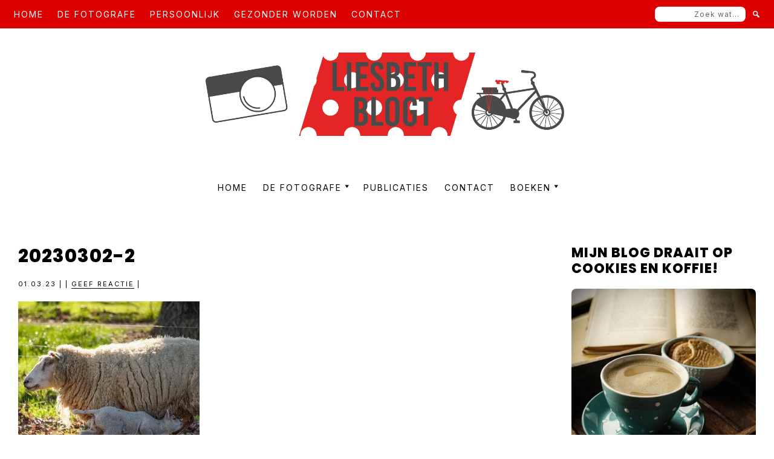

--- FILE ---
content_type: text/html; charset=UTF-8
request_url: https://liesbethblogt.nl/fotoserie-daar-zijn-de-lammetjes/20230302-2/
body_size: 19378
content:
<!DOCTYPE html>
<html lang="nl-NL">
<head >
<meta charset="UTF-8" />
<meta name="viewport" content="width=device-width, initial-scale=1" />
<meta name='robots' content='index, follow, max-image-preview:large, max-snippet:-1, max-video-preview:-1' />

	<!-- This site is optimized with the Yoast SEO plugin v26.8 - https://yoast.com/product/yoast-seo-wordpress/ -->
	<title>20230302-2 - Liesbethblogt.nl</title>
	<link rel="canonical" href="https://liesbethblogt.nl/fotoserie-daar-zijn-de-lammetjes/20230302-2/" />
	<meta property="og:locale" content="nl_NL" />
	<meta property="og:type" content="article" />
	<meta property="og:title" content="20230302-2 - Liesbethblogt.nl" />
	<meta property="og:url" content="https://liesbethblogt.nl/fotoserie-daar-zijn-de-lammetjes/20230302-2/" />
	<meta property="og:site_name" content="Liesbethblogt.nl" />
	<meta property="og:image" content="https://liesbethblogt.nl/fotoserie-daar-zijn-de-lammetjes/20230302-2" />
	<meta property="og:image:width" content="1" />
	<meta property="og:image:height" content="1" />
	<meta property="og:image:type" content="image/jpeg" />
	<script type="application/ld+json" class="yoast-schema-graph">{"@context":"https://schema.org","@graph":[{"@type":"WebPage","@id":"https://liesbethblogt.nl/fotoserie-daar-zijn-de-lammetjes/20230302-2/","url":"https://liesbethblogt.nl/fotoserie-daar-zijn-de-lammetjes/20230302-2/","name":"20230302-2 - Liesbethblogt.nl","isPartOf":{"@id":"https://liesbethblogt.nl/#website"},"primaryImageOfPage":{"@id":"https://liesbethblogt.nl/fotoserie-daar-zijn-de-lammetjes/20230302-2/#primaryimage"},"image":{"@id":"https://liesbethblogt.nl/fotoserie-daar-zijn-de-lammetjes/20230302-2/#primaryimage"},"thumbnailUrl":"https://i0.wp.com/liesbethblogt.nl/wp-content/uploads/2023/03/20230302-2.jpg?fit=1000%2C667&ssl=1","datePublished":"2023-03-01T19:40:03+00:00","breadcrumb":{"@id":"https://liesbethblogt.nl/fotoserie-daar-zijn-de-lammetjes/20230302-2/#breadcrumb"},"inLanguage":"nl-NL","potentialAction":[{"@type":"ReadAction","target":["https://liesbethblogt.nl/fotoserie-daar-zijn-de-lammetjes/20230302-2/"]}]},{"@type":"ImageObject","inLanguage":"nl-NL","@id":"https://liesbethblogt.nl/fotoserie-daar-zijn-de-lammetjes/20230302-2/#primaryimage","url":"https://i0.wp.com/liesbethblogt.nl/wp-content/uploads/2023/03/20230302-2.jpg?fit=1000%2C667&ssl=1","contentUrl":"https://i0.wp.com/liesbethblogt.nl/wp-content/uploads/2023/03/20230302-2.jpg?fit=1000%2C667&ssl=1"},{"@type":"BreadcrumbList","@id":"https://liesbethblogt.nl/fotoserie-daar-zijn-de-lammetjes/20230302-2/#breadcrumb","itemListElement":[{"@type":"ListItem","position":1,"name":"Home","item":"https://liesbethblogt.nl/"},{"@type":"ListItem","position":2,"name":"Fotoserie: Daar zijn de lammetjes!","item":"https://liesbethblogt.nl/fotoserie-daar-zijn-de-lammetjes/"},{"@type":"ListItem","position":3,"name":"20230302-2"}]},{"@type":"WebSite","@id":"https://liesbethblogt.nl/#website","url":"https://liesbethblogt.nl/","name":"Liesbethblogt.nl","description":"Ai-vrije blogger mèt camera en eigen mening.","publisher":{"@id":"https://liesbethblogt.nl/#organization"},"potentialAction":[{"@type":"SearchAction","target":{"@type":"EntryPoint","urlTemplate":"https://liesbethblogt.nl/?s={search_term_string}"},"query-input":{"@type":"PropertyValueSpecification","valueRequired":true,"valueName":"search_term_string"}}],"inLanguage":"nl-NL"},{"@type":"Organization","@id":"https://liesbethblogt.nl/#organization","name":"Liesbethblogt.nl","url":"https://liesbethblogt.nl/","logo":{"@type":"ImageObject","inLanguage":"nl-NL","@id":"https://liesbethblogt.nl/#/schema/logo/image/","url":"https://i0.wp.com/liesbethblogt.nl/wp-content/uploads/2024/08/cropped-HeaderLiesbethBlogt.png?fit=1200%2C255&ssl=1","contentUrl":"https://i0.wp.com/liesbethblogt.nl/wp-content/uploads/2024/08/cropped-HeaderLiesbethBlogt.png?fit=1200%2C255&ssl=1","width":1200,"height":255,"caption":"Liesbethblogt.nl"},"image":{"@id":"https://liesbethblogt.nl/#/schema/logo/image/"}}]}</script>
	<!-- / Yoast SEO plugin. -->


<link rel='dns-prefetch' href='//cdnjs.cloudflare.com' />
<link rel='dns-prefetch' href='//stats.wp.com' />
<link rel='dns-prefetch' href='//fonts.googleapis.com' />
<link href='https://fonts.gstatic.com' crossorigin rel='preconnect' />
<link rel='preconnect' href='//i0.wp.com' />
<link rel='preconnect' href='//c0.wp.com' />
<link rel="alternate" type="application/rss+xml" title="Liesbethblogt.nl &raquo; feed" href="https://liesbethblogt.nl/feed/" />
<link rel="alternate" type="application/rss+xml" title="Liesbethblogt.nl &raquo; reacties feed" href="https://liesbethblogt.nl/comments/feed/" />
<link rel="alternate" type="application/rss+xml" title="Liesbethblogt.nl &raquo; 20230302-2 reacties feed" href="https://liesbethblogt.nl/fotoserie-daar-zijn-de-lammetjes/20230302-2/feed/" />
<link rel="alternate" title="oEmbed (JSON)" type="application/json+oembed" href="https://liesbethblogt.nl/wp-json/oembed/1.0/embed?url=https%3A%2F%2Fliesbethblogt.nl%2Ffotoserie-daar-zijn-de-lammetjes%2F20230302-2%2F" />
<link rel="alternate" title="oEmbed (XML)" type="text/xml+oembed" href="https://liesbethblogt.nl/wp-json/oembed/1.0/embed?url=https%3A%2F%2Fliesbethblogt.nl%2Ffotoserie-daar-zijn-de-lammetjes%2F20230302-2%2F&#038;format=xml" />
<style id='wp-img-auto-sizes-contain-inline-css'>
img:is([sizes=auto i],[sizes^="auto," i]){contain-intrinsic-size:3000px 1500px}
/*# sourceURL=wp-img-auto-sizes-contain-inline-css */
</style>
<link rel='stylesheet' id='marley-theme-css' href='https://liesbethblogt.nl/wp-content/themes/marley/style.css?ver=1.0.0' media='all' />
<style id='marley-theme-inline-css'>

		h1,
		h2,
		h3,
		h4,
		h5,
		h6,
		.site-title,
		.wpp-post-title,
		.related-posts .related-post-info .related-post-title {
			font-family: 'Poppins', sans-serif;
			font-weight: regular;
		}
		
		h1,
		h2,
		h3,
		h4,
		h5,
		h6,
		.site-title,
		.wpp-post-title,
		.related-posts .related-post-info .related-post-title {
			font-weight: 800;
		}
	
		h1,
		h2,
		h3,
		h4,
		h5,
		h6,
		.site-title,
		.wpp-post-title,
		.related-posts .related-post-info .related-post-title {
			text-transform: uppercase;
		}
	

		.site-title {
			font-size: 65px;
		}

		h1 {
			font-size: 30px;
		}

		h2 {
			font-size: 25px;
		}

		h3 {
			font-size: 22px;
		}

		h4 {
			font-size: 20px;
		}

		h5 {
			font-size: 18px;
		}

		h6,
		.wpp-post-title,
		.related-posts .related-post-info .related-post-title {
			font-size: 16px;
		}
	

		body {
			font-family: 'Inter', sans-serif;
			font-weight: regular;
		}

		

		body {
			font-size: 16px;
		}
	
		.genesis-nav-menu .menu-item a {
			font-family: 'Inter', sans-serif;
			font-weight: regular;
		}
		
		.genesis-nav-menu .menu-item a {
			text-transform: uppercase;
		}
	
		.genesis-nav-menu .menu-item a {
			font-size: 14px;
		}
	
		button,
		input[type="button"],
		input[type="reset"],
		input[type="submit"],
		.site-container div.wpforms-container-full .wpforms-form input[type="submit"],
		.site-container div.wpforms-container-full .wpforms-form button[type="submit"],
		.button,
		.pagination,
		.page-template-instagram .widget_nav_menu ul > li {
			font-family: 'Inter', sans-serif;
			font-weight: regular;
		}
		
		button,
		input[type="button"],
		input[type="reset"],
		input[type="submit"],
		.site-container div.wpforms-container-full .wpforms-form input[type="submit"],
		.site-container div.wpforms-container-full .wpforms-form button[type="submit"],
		.button,
		.pagination,
		.page-template-instagram .widget_nav_menu ul > li {
			text-transform: uppercase;
		}
	
		button,
		input[type="button"],
		input[type="reset"],
		input[type="submit"],
		.site-container div.wpforms-container-full .wpforms-form input[type="submit"],
		.site-container div.wpforms-container-full .wpforms-form button[type="submit"],
		.button,
		.pagination,
		.page-template-instagram .widget_nav_menu ul > li {
			font-size: 12px;
		}
	
		.entry-header .entry-meta,
		.entry-footer .entry-meta,
		.breadcrumb,
		.comment-author,
		.comment-meta,
		.comment-reply,
		.carousel-post-meta,
		.pagination-previous-next,
		.site-footer {
			font-family: 'Inter', sans-serif;
			font-weight: regular;
		}
		
		.entry-header .entry-meta,
		.entry-footer .entry-meta,
		.breadcrumb,
		.comment-author,
		.comment-meta,
		.comment-reply,
		.carousel-post-meta,
		.pagination-previous-next {
			text-transform: uppercase;
		}
	
		.entry-header .entry-meta,
		.entry-footer .entry-meta,
		.breadcrumb,
		.comment-author,
		.comment-meta,
		.comment-reply,
		.carousel-post-meta,
		.pagination-previous-next {
			font-size: 11px;
		}
	
		.archive-pagination a {
			background-color: #dd0000;
			border-color: #dd0000;
			color: #ffffff;
		}

		.single-post .entry-footer,
		.wpp-post-title,
		.related-posts .related-post-info,
		.site-footer,
		mark {
			background-color: #dd0000;
			color: #ffffff;
		}

		.related-posts .related-post {
			background-color: #dd0000;
		}

		.single-post .entry-footer a,
		.wpp-post-title:hover,
		.wpp-post-title:focus,
		.related-posts .related-post-info a,
		.site-footer a,
		.site-footer p {
			color: #ffffff;
		}

		.site-footer a:hover,
		.site-footer a:focus,
		.single-post .entry-footer a {
			border-color: #ffffff;
		}

		.share-small .no-count .share, .share-medium .no-count .share {
			color: #ffffff !important;
		}

		::selection {
			background-color: #dd0000 !important;
			color: #ffffff !important;
		}

		.owl-theme .owl-dots .owl-dot span {
			background: #dd0000 !important;
		}

		@media only screen and (min-width: 600px) {
			.carousel-post-info {
				background:  #dd0000;
				color: #ffffff;
			}

			.carousel-post-title,
			.carousel-post-meta a {
				color: #ffffff;
			}

			.carousel-post-meta a {
				border-color: #ffffff;
			}
		}
		
		.archive-pagination a:focus,
		.archive-pagination a:hover,
		.archive-pagination .active a,
		.entry-pagination a:focus,
		.entry-pagination a:hover,
		.entry-pagination span {
			color: #000000;
		}

		
		button,
		.button,
		input[type="button"],
		input[type="reset"],
		input[type="submit"],
		.site-inner a.button,
		.enews-widget input[type="submit"],
		.genesis-responsive-menu .nav-extra {
			background-color: #dd0000;
			border-color: #dd0000;
			color: #ffffff;
		}

		button:focus,
		button:hover,
		input[type="button"]:focus,
		input[type="button"]:hover,
		input[type="reset"]:focus,
		input[type="reset"]:hover,
		input[type="submit"]:focus,
		input[type="submit"]:hover,
		.site-inner a.button:hover,
		.site-inner a.button:focus,
		.button:focus,
		.button:hover,
		.enews-widget input[type="submit"]:focus,
		.enews-widget input[type="submit"]:hover {
			color: #dd0000;
			border-color: #dd0000;
			background: transparent;
		}

		.site-inner a.button {
			border-color: #dd0000;
		}

		.nav-extra .search-form input[type="submit"] {
			color: #ffffff;
		}

		@media only screen and (min-width: 960px) {
			.nav-secondary,
			.genesis-responsive-menu .nav-extra {
				background: #dd0000;
			}

			.nav-secondary .menu-secondary > .menu-item > a,
			.nav-extra .search-form input[type="submit"] {
				color: #ffffff;
			}

			.nav-secondary .genesis-nav-menu > .menu-item > a::after {
				background: #ffffff;
			}
		}

		
		.menu-toggle,
		.menu-toggle:focus,
		.menu-toggle:hover,
		blockquote,
		input,
		select,
		textarea,
		input:focus,
		textarea:focus,
		.blog-feed-widget .enews,
		.after-entry,
		.archive-pagination a:focus,
		.archive-pagination a:hover,
		.archive-pagination .active a,
		.entry-pagination a:focus,
		.entry-pagination a:hover,
		.entry-pagination span,
		.page-template-instagram .widget_nav_menu ul > li a {
			border-color: #dd0000;
		}

		@media only screen and (min-width: 960px) {
			.genesis-nav-menu .sub-menu {
				border-color: #dd0000;
			}
		}
		
		.wp-custom-logo .site-container .title-area {
			width: 650px;
		}
		
		.site-description {
			border: 0;
			clip: rect(0, 0, 0, 0);
			height: 1px;
			overflow: hidden;
			position: absolute !important;
			width: 1px;
			word-wrap: normal !important;
		}
		
/*# sourceURL=marley-theme-inline-css */
</style>
<style id='wp-emoji-styles-inline-css'>

	img.wp-smiley, img.emoji {
		display: inline !important;
		border: none !important;
		box-shadow: none !important;
		height: 1em !important;
		width: 1em !important;
		margin: 0 0.07em !important;
		vertical-align: -0.1em !important;
		background: none !important;
		padding: 0 !important;
	}
/*# sourceURL=wp-emoji-styles-inline-css */
</style>
<style id='wp-block-library-inline-css'>
:root{--wp-block-synced-color:#7a00df;--wp-block-synced-color--rgb:122,0,223;--wp-bound-block-color:var(--wp-block-synced-color);--wp-editor-canvas-background:#ddd;--wp-admin-theme-color:#007cba;--wp-admin-theme-color--rgb:0,124,186;--wp-admin-theme-color-darker-10:#006ba1;--wp-admin-theme-color-darker-10--rgb:0,107,160.5;--wp-admin-theme-color-darker-20:#005a87;--wp-admin-theme-color-darker-20--rgb:0,90,135;--wp-admin-border-width-focus:2px}@media (min-resolution:192dpi){:root{--wp-admin-border-width-focus:1.5px}}.wp-element-button{cursor:pointer}:root .has-very-light-gray-background-color{background-color:#eee}:root .has-very-dark-gray-background-color{background-color:#313131}:root .has-very-light-gray-color{color:#eee}:root .has-very-dark-gray-color{color:#313131}:root .has-vivid-green-cyan-to-vivid-cyan-blue-gradient-background{background:linear-gradient(135deg,#00d084,#0693e3)}:root .has-purple-crush-gradient-background{background:linear-gradient(135deg,#34e2e4,#4721fb 50%,#ab1dfe)}:root .has-hazy-dawn-gradient-background{background:linear-gradient(135deg,#faaca8,#dad0ec)}:root .has-subdued-olive-gradient-background{background:linear-gradient(135deg,#fafae1,#67a671)}:root .has-atomic-cream-gradient-background{background:linear-gradient(135deg,#fdd79a,#004a59)}:root .has-nightshade-gradient-background{background:linear-gradient(135deg,#330968,#31cdcf)}:root .has-midnight-gradient-background{background:linear-gradient(135deg,#020381,#2874fc)}:root{--wp--preset--font-size--normal:16px;--wp--preset--font-size--huge:42px}.has-regular-font-size{font-size:1em}.has-larger-font-size{font-size:2.625em}.has-normal-font-size{font-size:var(--wp--preset--font-size--normal)}.has-huge-font-size{font-size:var(--wp--preset--font-size--huge)}.has-text-align-center{text-align:center}.has-text-align-left{text-align:left}.has-text-align-right{text-align:right}.has-fit-text{white-space:nowrap!important}#end-resizable-editor-section{display:none}.aligncenter{clear:both}.items-justified-left{justify-content:flex-start}.items-justified-center{justify-content:center}.items-justified-right{justify-content:flex-end}.items-justified-space-between{justify-content:space-between}.screen-reader-text{border:0;clip-path:inset(50%);height:1px;margin:-1px;overflow:hidden;padding:0;position:absolute;width:1px;word-wrap:normal!important}.screen-reader-text:focus{background-color:#ddd;clip-path:none;color:#444;display:block;font-size:1em;height:auto;left:5px;line-height:normal;padding:15px 23px 14px;text-decoration:none;top:5px;width:auto;z-index:100000}html :where(.has-border-color){border-style:solid}html :where([style*=border-top-color]){border-top-style:solid}html :where([style*=border-right-color]){border-right-style:solid}html :where([style*=border-bottom-color]){border-bottom-style:solid}html :where([style*=border-left-color]){border-left-style:solid}html :where([style*=border-width]){border-style:solid}html :where([style*=border-top-width]){border-top-style:solid}html :where([style*=border-right-width]){border-right-style:solid}html :where([style*=border-bottom-width]){border-bottom-style:solid}html :where([style*=border-left-width]){border-left-style:solid}html :where(img[class*=wp-image-]){height:auto;max-width:100%}:where(figure){margin:0 0 1em}html :where(.is-position-sticky){--wp-admin--admin-bar--position-offset:var(--wp-admin--admin-bar--height,0px)}@media screen and (max-width:600px){html :where(.is-position-sticky){--wp-admin--admin-bar--position-offset:0px}}

/*# sourceURL=wp-block-library-inline-css */
</style><style id='global-styles-inline-css'>
:root{--wp--preset--aspect-ratio--square: 1;--wp--preset--aspect-ratio--4-3: 4/3;--wp--preset--aspect-ratio--3-4: 3/4;--wp--preset--aspect-ratio--3-2: 3/2;--wp--preset--aspect-ratio--2-3: 2/3;--wp--preset--aspect-ratio--16-9: 16/9;--wp--preset--aspect-ratio--9-16: 9/16;--wp--preset--color--black: #000000;--wp--preset--color--cyan-bluish-gray: #abb8c3;--wp--preset--color--white: #ffffff;--wp--preset--color--pale-pink: #f78da7;--wp--preset--color--vivid-red: #cf2e2e;--wp--preset--color--luminous-vivid-orange: #ff6900;--wp--preset--color--luminous-vivid-amber: #fcb900;--wp--preset--color--light-green-cyan: #7bdcb5;--wp--preset--color--vivid-green-cyan: #00d084;--wp--preset--color--pale-cyan-blue: #8ed1fc;--wp--preset--color--vivid-cyan-blue: #0693e3;--wp--preset--color--vivid-purple: #9b51e0;--wp--preset--color--theme-font-color: #000000;--wp--preset--color--theme-primary: #dd0000;--wp--preset--color--theme-secondary: #dd0000;--wp--preset--color--theme-tertiary: #dd0000;--wp--preset--gradient--vivid-cyan-blue-to-vivid-purple: linear-gradient(135deg,rgb(6,147,227) 0%,rgb(155,81,224) 100%);--wp--preset--gradient--light-green-cyan-to-vivid-green-cyan: linear-gradient(135deg,rgb(122,220,180) 0%,rgb(0,208,130) 100%);--wp--preset--gradient--luminous-vivid-amber-to-luminous-vivid-orange: linear-gradient(135deg,rgb(252,185,0) 0%,rgb(255,105,0) 100%);--wp--preset--gradient--luminous-vivid-orange-to-vivid-red: linear-gradient(135deg,rgb(255,105,0) 0%,rgb(207,46,46) 100%);--wp--preset--gradient--very-light-gray-to-cyan-bluish-gray: linear-gradient(135deg,rgb(238,238,238) 0%,rgb(169,184,195) 100%);--wp--preset--gradient--cool-to-warm-spectrum: linear-gradient(135deg,rgb(74,234,220) 0%,rgb(151,120,209) 20%,rgb(207,42,186) 40%,rgb(238,44,130) 60%,rgb(251,105,98) 80%,rgb(254,248,76) 100%);--wp--preset--gradient--blush-light-purple: linear-gradient(135deg,rgb(255,206,236) 0%,rgb(152,150,240) 100%);--wp--preset--gradient--blush-bordeaux: linear-gradient(135deg,rgb(254,205,165) 0%,rgb(254,45,45) 50%,rgb(107,0,62) 100%);--wp--preset--gradient--luminous-dusk: linear-gradient(135deg,rgb(255,203,112) 0%,rgb(199,81,192) 50%,rgb(65,88,208) 100%);--wp--preset--gradient--pale-ocean: linear-gradient(135deg,rgb(255,245,203) 0%,rgb(182,227,212) 50%,rgb(51,167,181) 100%);--wp--preset--gradient--electric-grass: linear-gradient(135deg,rgb(202,248,128) 0%,rgb(113,206,126) 100%);--wp--preset--gradient--midnight: linear-gradient(135deg,rgb(2,3,129) 0%,rgb(40,116,252) 100%);--wp--preset--font-size--small: 14px;--wp--preset--font-size--medium: 20px;--wp--preset--font-size--large: 20px;--wp--preset--font-size--x-large: 42px;--wp--preset--font-size--normal: 16px;--wp--preset--font-size--larger: 24px;--wp--preset--spacing--20: 0.44rem;--wp--preset--spacing--30: 0.67rem;--wp--preset--spacing--40: 1rem;--wp--preset--spacing--50: 1.5rem;--wp--preset--spacing--60: 2.25rem;--wp--preset--spacing--70: 3.38rem;--wp--preset--spacing--80: 5.06rem;--wp--preset--shadow--natural: 6px 6px 9px rgba(0, 0, 0, 0.2);--wp--preset--shadow--deep: 12px 12px 50px rgba(0, 0, 0, 0.4);--wp--preset--shadow--sharp: 6px 6px 0px rgba(0, 0, 0, 0.2);--wp--preset--shadow--outlined: 6px 6px 0px -3px rgb(255, 255, 255), 6px 6px rgb(0, 0, 0);--wp--preset--shadow--crisp: 6px 6px 0px rgb(0, 0, 0);}:where(.is-layout-flex){gap: 0.5em;}:where(.is-layout-grid){gap: 0.5em;}body .is-layout-flex{display: flex;}.is-layout-flex{flex-wrap: wrap;align-items: center;}.is-layout-flex > :is(*, div){margin: 0;}body .is-layout-grid{display: grid;}.is-layout-grid > :is(*, div){margin: 0;}:where(.wp-block-columns.is-layout-flex){gap: 2em;}:where(.wp-block-columns.is-layout-grid){gap: 2em;}:where(.wp-block-post-template.is-layout-flex){gap: 1.25em;}:where(.wp-block-post-template.is-layout-grid){gap: 1.25em;}.has-black-color{color: var(--wp--preset--color--black) !important;}.has-cyan-bluish-gray-color{color: var(--wp--preset--color--cyan-bluish-gray) !important;}.has-white-color{color: var(--wp--preset--color--white) !important;}.has-pale-pink-color{color: var(--wp--preset--color--pale-pink) !important;}.has-vivid-red-color{color: var(--wp--preset--color--vivid-red) !important;}.has-luminous-vivid-orange-color{color: var(--wp--preset--color--luminous-vivid-orange) !important;}.has-luminous-vivid-amber-color{color: var(--wp--preset--color--luminous-vivid-amber) !important;}.has-light-green-cyan-color{color: var(--wp--preset--color--light-green-cyan) !important;}.has-vivid-green-cyan-color{color: var(--wp--preset--color--vivid-green-cyan) !important;}.has-pale-cyan-blue-color{color: var(--wp--preset--color--pale-cyan-blue) !important;}.has-vivid-cyan-blue-color{color: var(--wp--preset--color--vivid-cyan-blue) !important;}.has-vivid-purple-color{color: var(--wp--preset--color--vivid-purple) !important;}.has-black-background-color{background-color: var(--wp--preset--color--black) !important;}.has-cyan-bluish-gray-background-color{background-color: var(--wp--preset--color--cyan-bluish-gray) !important;}.has-white-background-color{background-color: var(--wp--preset--color--white) !important;}.has-pale-pink-background-color{background-color: var(--wp--preset--color--pale-pink) !important;}.has-vivid-red-background-color{background-color: var(--wp--preset--color--vivid-red) !important;}.has-luminous-vivid-orange-background-color{background-color: var(--wp--preset--color--luminous-vivid-orange) !important;}.has-luminous-vivid-amber-background-color{background-color: var(--wp--preset--color--luminous-vivid-amber) !important;}.has-light-green-cyan-background-color{background-color: var(--wp--preset--color--light-green-cyan) !important;}.has-vivid-green-cyan-background-color{background-color: var(--wp--preset--color--vivid-green-cyan) !important;}.has-pale-cyan-blue-background-color{background-color: var(--wp--preset--color--pale-cyan-blue) !important;}.has-vivid-cyan-blue-background-color{background-color: var(--wp--preset--color--vivid-cyan-blue) !important;}.has-vivid-purple-background-color{background-color: var(--wp--preset--color--vivid-purple) !important;}.has-black-border-color{border-color: var(--wp--preset--color--black) !important;}.has-cyan-bluish-gray-border-color{border-color: var(--wp--preset--color--cyan-bluish-gray) !important;}.has-white-border-color{border-color: var(--wp--preset--color--white) !important;}.has-pale-pink-border-color{border-color: var(--wp--preset--color--pale-pink) !important;}.has-vivid-red-border-color{border-color: var(--wp--preset--color--vivid-red) !important;}.has-luminous-vivid-orange-border-color{border-color: var(--wp--preset--color--luminous-vivid-orange) !important;}.has-luminous-vivid-amber-border-color{border-color: var(--wp--preset--color--luminous-vivid-amber) !important;}.has-light-green-cyan-border-color{border-color: var(--wp--preset--color--light-green-cyan) !important;}.has-vivid-green-cyan-border-color{border-color: var(--wp--preset--color--vivid-green-cyan) !important;}.has-pale-cyan-blue-border-color{border-color: var(--wp--preset--color--pale-cyan-blue) !important;}.has-vivid-cyan-blue-border-color{border-color: var(--wp--preset--color--vivid-cyan-blue) !important;}.has-vivid-purple-border-color{border-color: var(--wp--preset--color--vivid-purple) !important;}.has-vivid-cyan-blue-to-vivid-purple-gradient-background{background: var(--wp--preset--gradient--vivid-cyan-blue-to-vivid-purple) !important;}.has-light-green-cyan-to-vivid-green-cyan-gradient-background{background: var(--wp--preset--gradient--light-green-cyan-to-vivid-green-cyan) !important;}.has-luminous-vivid-amber-to-luminous-vivid-orange-gradient-background{background: var(--wp--preset--gradient--luminous-vivid-amber-to-luminous-vivid-orange) !important;}.has-luminous-vivid-orange-to-vivid-red-gradient-background{background: var(--wp--preset--gradient--luminous-vivid-orange-to-vivid-red) !important;}.has-very-light-gray-to-cyan-bluish-gray-gradient-background{background: var(--wp--preset--gradient--very-light-gray-to-cyan-bluish-gray) !important;}.has-cool-to-warm-spectrum-gradient-background{background: var(--wp--preset--gradient--cool-to-warm-spectrum) !important;}.has-blush-light-purple-gradient-background{background: var(--wp--preset--gradient--blush-light-purple) !important;}.has-blush-bordeaux-gradient-background{background: var(--wp--preset--gradient--blush-bordeaux) !important;}.has-luminous-dusk-gradient-background{background: var(--wp--preset--gradient--luminous-dusk) !important;}.has-pale-ocean-gradient-background{background: var(--wp--preset--gradient--pale-ocean) !important;}.has-electric-grass-gradient-background{background: var(--wp--preset--gradient--electric-grass) !important;}.has-midnight-gradient-background{background: var(--wp--preset--gradient--midnight) !important;}.has-small-font-size{font-size: var(--wp--preset--font-size--small) !important;}.has-medium-font-size{font-size: var(--wp--preset--font-size--medium) !important;}.has-large-font-size{font-size: var(--wp--preset--font-size--large) !important;}.has-x-large-font-size{font-size: var(--wp--preset--font-size--x-large) !important;}
/*# sourceURL=global-styles-inline-css */
</style>

<style id='classic-theme-styles-inline-css'>
/*! This file is auto-generated */
.wp-block-button__link{color:#fff;background-color:#32373c;border-radius:9999px;box-shadow:none;text-decoration:none;padding:calc(.667em + 2px) calc(1.333em + 2px);font-size:1.125em}.wp-block-file__button{background:#32373c;color:#fff;text-decoration:none}
/*# sourceURL=/wp-includes/css/classic-themes.min.css */
</style>
<link rel='stylesheet' id='secure-copy-content-protection-public-css' href='https://liesbethblogt.nl/wp-content/plugins/secure-copy-content-protection/public/css/secure-copy-content-protection-public.css?ver=4.9.8' media='all' />
<link rel='stylesheet' id='marley-theme-fonts-css' href='https://fonts.googleapis.com/css?family=Inter%3Aregular%2Citalic%2C700%7CPoppins%3Aregular%2Citalic%2C800%7CInter%3Aregular%2Citalic%2C700%7CInter%3Aregular%2Citalic%2C700%7CInter%3Aregular%2Citalic%2C700&#038;subset=latin&#038;display=fallback' media='all' />
<link rel='stylesheet' id='dashicons-css' href='https://c0.wp.com/c/6.9/wp-includes/css/dashicons.min.css' media='all' />
<link rel='stylesheet' id='owl-carousel-css' href='https://cdnjs.cloudflare.com/ajax/libs/OwlCarousel2/2.3.4/assets/owl.carousel.min.css?ver=1.0.0' media='all' />
<link rel='stylesheet' id='owl-carousel-default-css' href='https://cdnjs.cloudflare.com/ajax/libs/OwlCarousel2/2.3.4/assets/owl.theme.default.css?ver=1.0.0' media='all' />
<link rel='stylesheet' id='marley-theme-gutenberg-css' href='https://liesbethblogt.nl/wp-content/themes/marley/lib/gutenberg/front-end.css?ver=1.0.0' media='all' />
<style id='marley-theme-gutenberg-inline-css'>

	.site-container .wp-block-button .wp-block-button__link,
	.site-container .wp-block-file a.wp-block-file__button,
	.site-container .wp-block-post-excerpt__more-text a {
		font-family: Inter, sans-serif;
		font-size: 12px;
		letter-spacing: 2px;
		color: #ffffff;
		background-color: #dd0000;
		border-color: #dd0000;
	}

	.site-container .wp-block-button .wp-block-button__link:focus,
	.site-container .wp-block-button .wp-block-button__link:hover,
	.site-container .wp-block-file a.wp-block-file__button:focus,
	.site-container .wp-block-file a.wp-block-file__button:hover,
	.site-container .wp-block-post-excerpt__more-text a:hover,
	.site-container .wp-block-post-excerpt__more-text a:focus {
		border-color: #dd0000 !important;
		color: #dd0000 !important;
		background-color: transparent !important;
	}

	.site-container .wp-block-query-pagination-numbers a,
	.site-container .wp-block-query-pagination-numbers span,
	.site-container .wp-block-query-pagination-next,
	.site-container .wp-block-query-pagination-previous {
		font-family: Inter, sans-serif;
		font-size: 12px;
		letter-spacing: 2px;
		color: #ffffff;
		background-color: #dd0000;
		border-color: #dd0000;
	}

	.site-container .wp-block-query-pagination-numbers .current,
	.site-container .wp-block-query-pagination-numbers a:hover,
	.site-container .wp-block-query-pagination-numbers a:focus,
	.site-container .wp-block-query-pagination-next:focus,
	.site-container .wp-block-query-pagination-next:hover,
	.site-container .wp-block-query-pagination-previous:focus,
	.site-container .wp-block-query-pagination-previous:hover {
		color: #000000;
		border-color: #dd0000;
	}

	.site-container .wp-block-latest-posts__post-date,
	.site-container .wp-block-post-terms,
	.site-container .wp-block-post-author,
	.site-container .wp-block-post-date {
		font-family: Inter, sans-serif;
		font-size: 11px;
		letter-spacing: 2px;
		color: #000000;
	}

	.wp-block-cover-image .wp-block-cover__inner-container,
	.wp-block-cover .wp-block-cover__inner-container,
	.wp-block-cover-image.is-light .wp-block-cover__inner-container,
	.wp-block-cover.is-light .wp-block-cover__inner-container{
	 	color: #000000
	 }

	 hr.wp-block-separator {
	 	background-color: #dd0000;
	 }

		.site-container .wp-block-button .wp-block-button__link,
		.site-container .wp-block-file a.wp-block-file__button,
		.site-container .wp-block-post-excerpt__more-text a,
		.site-container .wp-block-query-pagination-numbers a,
		.site-container .wp-block-query-pagination-numbers span,
		.site-container .wp-block-query-pagination-next,
		.site-container .wp-block-query-pagination-previous {
			text-transform: uppercase;
		}
	
		.site-container .wp-block-latest-posts__post-date,
		.site-container .wp-block-post-terms,
		.site-container .wp-block-post-author,
		.site-container .wp-block-post-date {
			text-transform: uppercase;
		}
			.site-container .has-small-font-size {
			font-size: 14px;
		}		.site-container .has-normal-font-size {
			font-size: 16px;
		}		.site-container .has-large-font-size {
			font-size: 20px;
		}		.site-container .has-larger-font-size {
			font-size: 24px;
		}		.site-container .has-theme-font-color-color,
		.site-container .wp-block-button .wp-block-button__link.has-theme-font-color-color,
		.site-container .wp-block-button.is-style-outline .wp-block-button__link.has-theme-font-color-color {
			color: #000000;
		}

		.site-container .has-theme-font-color-background-color,
		.site-container .wp-block-button .wp-block-button__link.has-theme-font-color-background-color,
		.site-container .wp-block-pullquote.is-style-solid-color.has-theme-font-color-background-color {
			background-color: #000000;
		}

		.site-container hr.wp-block-separator.has-theme-font-color-color {
			background-color: #000000;
		}

		.site-container .wp-block-button .wp-block-button__link.has-theme-font-color-background-color,
		.site-container .wp-block-button .wp-block-button__link.has-theme-font-color-background-color:hover,
		.site-container .wp-block-button .wp-block-button__link.has-theme-font-color-background-color:focus {
			border-color: #000000 !important;
		}

		.site-container .wp-block-button .wp-block-button__link.has-theme-font-color-background-color:hover,
		.site-container .wp-block-button .wp-block-button__link.has-theme-font-color-background-color:focus {
			background-color: transparent;
			color: #000000 !important;
		}
		.site-container .has-theme-primary-color,
		.site-container .wp-block-button .wp-block-button__link.has-theme-primary-color,
		.site-container .wp-block-button.is-style-outline .wp-block-button__link.has-theme-primary-color {
			color: #dd0000;
		}

		.site-container .has-theme-primary-background-color,
		.site-container .wp-block-button .wp-block-button__link.has-theme-primary-background-color,
		.site-container .wp-block-pullquote.is-style-solid-color.has-theme-primary-background-color {
			background-color: #dd0000;
		}

		.site-container hr.wp-block-separator.has-theme-primary-color {
			background-color: #dd0000;
		}

		.site-container .wp-block-button .wp-block-button__link.has-theme-primary-background-color,
		.site-container .wp-block-button .wp-block-button__link.has-theme-primary-background-color:hover,
		.site-container .wp-block-button .wp-block-button__link.has-theme-primary-background-color:focus {
			border-color: #dd0000 !important;
		}

		.site-container .wp-block-button .wp-block-button__link.has-theme-primary-background-color:hover,
		.site-container .wp-block-button .wp-block-button__link.has-theme-primary-background-color:focus {
			background-color: transparent;
			color: #dd0000 !important;
		}
		.site-container .has-theme-secondary-color,
		.site-container .wp-block-button .wp-block-button__link.has-theme-secondary-color,
		.site-container .wp-block-button.is-style-outline .wp-block-button__link.has-theme-secondary-color {
			color: #dd0000;
		}

		.site-container .has-theme-secondary-background-color,
		.site-container .wp-block-button .wp-block-button__link.has-theme-secondary-background-color,
		.site-container .wp-block-pullquote.is-style-solid-color.has-theme-secondary-background-color {
			background-color: #dd0000;
		}

		.site-container hr.wp-block-separator.has-theme-secondary-color {
			background-color: #dd0000;
		}

		.site-container .wp-block-button .wp-block-button__link.has-theme-secondary-background-color,
		.site-container .wp-block-button .wp-block-button__link.has-theme-secondary-background-color:hover,
		.site-container .wp-block-button .wp-block-button__link.has-theme-secondary-background-color:focus {
			border-color: #dd0000 !important;
		}

		.site-container .wp-block-button .wp-block-button__link.has-theme-secondary-background-color:hover,
		.site-container .wp-block-button .wp-block-button__link.has-theme-secondary-background-color:focus {
			background-color: transparent;
			color: #dd0000 !important;
		}
		.site-container .has-theme-tertiary-color,
		.site-container .wp-block-button .wp-block-button__link.has-theme-tertiary-color,
		.site-container .wp-block-button.is-style-outline .wp-block-button__link.has-theme-tertiary-color {
			color: #dd0000;
		}

		.site-container .has-theme-tertiary-background-color,
		.site-container .wp-block-button .wp-block-button__link.has-theme-tertiary-background-color,
		.site-container .wp-block-pullquote.is-style-solid-color.has-theme-tertiary-background-color {
			background-color: #dd0000;
		}

		.site-container hr.wp-block-separator.has-theme-tertiary-color {
			background-color: #dd0000;
		}

		.site-container .wp-block-button .wp-block-button__link.has-theme-tertiary-background-color,
		.site-container .wp-block-button .wp-block-button__link.has-theme-tertiary-background-color:hover,
		.site-container .wp-block-button .wp-block-button__link.has-theme-tertiary-background-color:focus {
			border-color: #dd0000 !important;
		}

		.site-container .wp-block-button .wp-block-button__link.has-theme-tertiary-background-color:hover,
		.site-container .wp-block-button .wp-block-button__link.has-theme-tertiary-background-color:focus {
			background-color: transparent;
			color: #dd0000 !important;
		}
		.site-container .has-white-color,
		.site-container .wp-block-button .wp-block-button__link.has-white-color,
		.site-container .wp-block-button.is-style-outline .wp-block-button__link.has-white-color {
			color: #ffffff;
		}

		.site-container .has-white-background-color,
		.site-container .wp-block-button .wp-block-button__link.has-white-background-color,
		.site-container .wp-block-pullquote.is-style-solid-color.has-white-background-color {
			background-color: #ffffff;
		}

		.site-container hr.wp-block-separator.has-white-color {
			background-color: #ffffff;
		}

		.site-container .wp-block-button .wp-block-button__link.has-white-background-color,
		.site-container .wp-block-button .wp-block-button__link.has-white-background-color:hover,
		.site-container .wp-block-button .wp-block-button__link.has-white-background-color:focus {
			border-color: #ffffff !important;
		}

		.site-container .wp-block-button .wp-block-button__link.has-white-background-color:hover,
		.site-container .wp-block-button .wp-block-button__link.has-white-background-color:focus {
			background-color: transparent;
			color: #ffffff !important;
		}

/*# sourceURL=marley-theme-gutenberg-inline-css */
</style>
<link rel='stylesheet' id='jetpack-subscriptions-css' href='https://c0.wp.com/p/jetpack/15.4/_inc/build/subscriptions/subscriptions.min.css' media='all' />
<script src="https://c0.wp.com/c/6.9/wp-includes/js/jquery/jquery.min.js" id="jquery-core-js"></script>
<script src="https://c0.wp.com/c/6.9/wp-includes/js/jquery/jquery-migrate.min.js" id="jquery-migrate-js"></script>
<script src="https://liesbethblogt.nl/wp-content/themes/marley/js/theme.js?ver=1.0.0" id="theme-js-js"></script>
<link rel="https://api.w.org/" href="https://liesbethblogt.nl/wp-json/" /><link rel="alternate" title="JSON" type="application/json" href="https://liesbethblogt.nl/wp-json/wp/v2/media/53372" /><link rel="EditURI" type="application/rsd+xml" title="RSD" href="https://liesbethblogt.nl/xmlrpc.php?rsd" />
<meta name="generator" content="WordPress 6.9" />
<link rel='shortlink' href='https://liesbethblogt.nl/?p=53372' />
	<style>img#wpstats{display:none}</style>
		<link rel="icon" href="https://i0.wp.com/liesbethblogt.nl/wp-content/uploads/2025/09/cropped-favicon-avatar-blog.png?fit=32%2C32&#038;ssl=1" sizes="32x32" />
<link rel="icon" href="https://i0.wp.com/liesbethblogt.nl/wp-content/uploads/2025/09/cropped-favicon-avatar-blog.png?fit=192%2C192&#038;ssl=1" sizes="192x192" />
<link rel="apple-touch-icon" href="https://i0.wp.com/liesbethblogt.nl/wp-content/uploads/2025/09/cropped-favicon-avatar-blog.png?fit=180%2C180&#038;ssl=1" />
<meta name="msapplication-TileImage" content="https://i0.wp.com/liesbethblogt.nl/wp-content/uploads/2025/09/cropped-favicon-avatar-blog.png?fit=270%2C270&#038;ssl=1" />
		<style id="wp-custom-css">
			.comment-author a {
    pointer-events: none;
    cursor: default;
    text-decoration: none;
    color: inherit;
}
/* Verberg de standaard WP-tekst */
.post-password-form > p:first-child {
 display: none;
}

/* Eigen tekst bovenaan alle wachtwoordvelden */
.post-password-form::before {
 content: "Zoals elke fotograaf heb ook ik last van fotodiefstal. Daarom is deze pagina met wachtwoord beveiligd. Vraag het wachtwoord aan via contact, vergeet je naam en email niet te vermelden voor een vlot antwoord. ";
 display: inline;
}

.post-password-form::after {
 content: "contact.";
 color: var(--wp--preset--color--primary, #0073aa);
 text-decoration: underline;
 cursor: pointer;
}

/* Maak de hele regel klikbaar */
.post-password-form::after:hover {
 opacity: 0.8;
}

/* Formulierstijl */
.post-password-form {
 position: relative;
 display: block;
 margin-bottom: 1rem;
 line-height: 1.6;
}		</style>
		<link rel='stylesheet' id='jetpack-top-posts-widget-css' href='https://c0.wp.com/p/jetpack/15.4/modules/widgets/top-posts/style.css' media='all' />
</head>
<body class="attachment wp-singular attachment-template-default single single-attachment postid-53372 attachmentid-53372 attachment-jpeg wp-custom-logo wp-embed-responsive wp-theme-genesis wp-child-theme-marley header-full-width content-sidebar genesis-breadcrumbs-hidden genesis-footer-widgets-hidden main-menu top-menu sec-menu-sticky has-no-blocks"><div class="site-container"><ul class="genesis-skip-link"><li><a href="#genesis-nav-primary" class="screen-reader-shortcut"> Spring naar de hoofdnavigatie</a></li><li><a href="#genesis-content" class="screen-reader-shortcut"> Door naar de hoofd inhoud</a></li><li><a href="#genesis-sidebar-primary" class="screen-reader-shortcut"> Spring naar de eerste sidebar</a></li></ul><nav class="nav-secondary" aria-label="Secundair"><div class="wrap"><ul id="menu-top-menu" class="menu genesis-nav-menu menu-secondary js-superfish"><li id="menu-item-57303" class="menu-item menu-item-type-custom menu-item-object-custom menu-item-home menu-item-57303"><a href="https://liesbethblogt.nl/"><span >Home</span></a></li>
<li id="menu-item-59504" class="menu-item menu-item-type-post_type menu-item-object-page menu-item-59504"><a href="https://liesbethblogt.nl/de-fotografe/"><span >De Fotografe</span></a></li>
<li id="menu-item-57302" class="menu-item menu-item-type-taxonomy menu-item-object-category menu-item-57302"><a href="https://liesbethblogt.nl/category/persoonlijk/"><span >Persoonlijk</span></a></li>
<li id="menu-item-59344" class="menu-item menu-item-type-taxonomy menu-item-object-category menu-item-59344"><a href="https://liesbethblogt.nl/category/gezond/"><span >Gezonder worden</span></a></li>
<li id="menu-item-59505" class="menu-item menu-item-type-post_type menu-item-object-page menu-item-59505"><a href="https://liesbethblogt.nl/contact/"><span >Contact</span></a></li>
<li class="nav-extra"><form class="search-form" method="get" action="https://liesbethblogt.nl/" role="search"><label class="search-form-label screen-reader-text" for="searchform-1">Zoek wat...</label><input class="search-form-input" type="search" name="s" id="searchform-1" placeholder="Zoek wat..."><input class="search-form-submit" type="submit" value="&#xf179;"><meta content="https://liesbethblogt.nl/?s={s}"></form></li></ul></div></nav><header class="site-header"><div class="wrap"><div class="title-area"><a href="https://liesbethblogt.nl/" class="custom-logo-link" rel="home"><img width="1200" height="255" src="https://i0.wp.com/liesbethblogt.nl/wp-content/uploads/2024/08/cropped-HeaderLiesbethBlogt.png?fit=1200%2C255&amp;ssl=1" class="custom-logo" alt="Logo Liesbethblogt" decoding="async" fetchpriority="high" srcset="https://i0.wp.com/liesbethblogt.nl/wp-content/uploads/2024/08/cropped-HeaderLiesbethBlogt.png?w=1200&amp;ssl=1 1200w, https://i0.wp.com/liesbethblogt.nl/wp-content/uploads/2024/08/cropped-HeaderLiesbethBlogt.png?resize=700%2C149&amp;ssl=1 700w, https://i0.wp.com/liesbethblogt.nl/wp-content/uploads/2024/08/cropped-HeaderLiesbethBlogt.png?resize=768%2C163&amp;ssl=1 768w, https://i0.wp.com/liesbethblogt.nl/wp-content/uploads/2024/08/cropped-HeaderLiesbethBlogt.png?resize=868%2C184&amp;ssl=1 868w" sizes="(max-width: 1200px) 100vw, 1200px" /></a><p class="site-title">Liesbethblogt.nl</p><p class="site-description">Ai-vrije blogger mèt camera en eigen mening.</p></div><nav class="nav-primary" aria-label="Hoofd" id="genesis-nav-primary"><div class="wrap"><ul id="menu-menu" class="menu genesis-nav-menu menu-primary js-superfish"><li id="menu-item-48876" class="menu-item menu-item-type-custom menu-item-object-custom menu-item-home menu-item-48876"><a href="https://liesbethblogt.nl/"><span >Home</span></a></li>
<li id="menu-item-48874" class="menu-item menu-item-type-post_type menu-item-object-page menu-item-has-children menu-item-48874"><a href="https://liesbethblogt.nl/de-fotografe/"><span >De Fotografe</span></a>
<ul class="sub-menu">
	<li id="menu-item-48877" class="menu-item menu-item-type-post_type menu-item-object-page menu-item-privacy-policy menu-item-48877"><a rel="privacy-policy" href="https://liesbethblogt.nl/privacybeleid/"><span >Privacybeleid</span></a></li>
</ul>
</li>
<li id="menu-item-48873" class="menu-item menu-item-type-post_type menu-item-object-page menu-item-48873"><a href="https://liesbethblogt.nl/publicaties/"><span >Publicaties</span></a></li>
<li id="menu-item-48875" class="menu-item menu-item-type-post_type menu-item-object-page menu-item-48875"><a href="https://liesbethblogt.nl/contact/"><span >Contact</span></a></li>
<li id="menu-item-57278" class="menu-item menu-item-type-taxonomy menu-item-object-category menu-item-has-children menu-item-57278"><a href="https://liesbethblogt.nl/category/boeken/"><span >Boeken</span></a>
<ul class="sub-menu">
	<li id="menu-item-50141" class="menu-item menu-item-type-post_type menu-item-object-post menu-item-50141"><a href="https://liesbethblogt.nl/de-boekentic-tag/"><span >De Boekentik-tag</span></a></li>
</ul>
</li>
</ul></div></nav></div></header><div class="site-inner"><div class="content-sidebar-wrap"><main class="content" id="genesis-content"><article class="post-53372 attachment type-attachment status-inherit entry" aria-label="20230302-2"><header class="entry-header"><h1 class="entry-title">20230302-2</h1>
<p class="entry-meta"><time class="entry-time">01.03.23</time> | <span class="entry-comments-link"> | <a href="https://liesbethblogt.nl/fotoserie-daar-zijn-de-lammetjes/20230302-2/#respond">Geef reactie</a></span> | </p></header><div class="entry-content"><p class="attachment"><a href="https://i0.wp.com/liesbethblogt.nl/wp-content/uploads/2023/03/20230302-2.jpg?ssl=1"><img decoding="async" width="300" height="300" src="https://i0.wp.com/liesbethblogt.nl/wp-content/uploads/2023/03/20230302-2.jpg?fit=300%2C300&amp;ssl=1" class="attachment-medium size-medium" alt="" srcset="https://i0.wp.com/liesbethblogt.nl/wp-content/uploads/2023/03/20230302-2.jpg?resize=300%2C300&amp;ssl=1 300w, https://i0.wp.com/liesbethblogt.nl/wp-content/uploads/2023/03/20230302-2.jpg?resize=175%2C175&amp;ssl=1 175w, https://i0.wp.com/liesbethblogt.nl/wp-content/uploads/2023/03/20230302-2.jpg?zoom=2&amp;resize=300%2C300&amp;ssl=1 600w, https://i0.wp.com/liesbethblogt.nl/wp-content/uploads/2023/03/20230302-2.jpg?zoom=3&amp;resize=300%2C300&amp;ssl=1 900w" sizes="(max-width: 300px) 100vw, 300px" /></a></p>
</div><footer class="entry-footer"></footer></article><h2 class="screen-reader-text">Lees Interacties</h2>	<div id="respond" class="comment-respond">
		<h3 id="reply-title" class="comment-reply-title">Geef een reactie</h3><form action="https://liesbethblogt.nl/wp-comments-post.php" method="post" id="commentform" class="comment-form"><p class="comment-notes"><span id="email-notes">Je e-mailadres wordt niet gepubliceerd.</span> <span class="required-field-message">Vereiste velden zijn gemarkeerd met <span class="required">*</span></span></p><p class="comment-form-comment"><label for="comment">Reactie <span class="required">*</span></label> <textarea id="comment" name="comment" cols="45" rows="8" maxlength="65525" required></textarea></p><p class="comment-form-author"><label for="author">Naam <span class="required">*</span></label> <input id="author" name="author" type="text" value="" size="30" maxlength="245" autocomplete="name" required /></p>
<p class="comment-form-email"><label for="email">E-mail <span class="required">*</span></label> <input id="email" name="email" type="email" value="" size="30" maxlength="100" aria-describedby="email-notes" autocomplete="email" required /></p>
<p class="comment-form-url"><label for="url">Site</label> <input id="url" name="url" type="url" value="" size="30" maxlength="200" autocomplete="url" /></p>
<p class="comment-form-cookies-consent"><input id="wp-comment-cookies-consent" name="wp-comment-cookies-consent" type="checkbox" value="yes" /> <label for="wp-comment-cookies-consent">Mijn naam, e-mail en site opslaan in deze browser voor de volgende keer wanneer ik een reactie plaats.</label></p>
<p class="form-submit"><input name="submit" type="submit" id="submit" class="submit" value="Reactie plaatsen" /> <input type='hidden' name='comment_post_ID' value='53372' id='comment_post_ID' />
<input type='hidden' name='comment_parent' id='comment_parent' value='0' />
</p><p style="display: none;"><input type="hidden" id="akismet_comment_nonce" name="akismet_comment_nonce" value="11b2e359fb" /></p><p style="display: none !important;" class="akismet-fields-container" data-prefix="ak_"><label>&#916;<textarea name="ak_hp_textarea" cols="45" rows="8" maxlength="100"></textarea></label><input type="hidden" id="ak_js_1" name="ak_js" value="2"/><script>document.getElementById( "ak_js_1" ).setAttribute( "value", ( new Date() ).getTime() );</script></p></form>	</div><!-- #respond -->
	</main><aside class="sidebar sidebar-primary widget-area" role="complementary" aria-label="Primaire Sidebar" id="genesis-sidebar-primary"><h2 class="genesis-sidebar-title screen-reader-text">Primaire Sidebar</h2><section id="media_image-64" class="widget widget_media_image"><div class="widget-wrap"><h3 class="widgettitle widget-title">Mijn blog draait op cookies en koffie!</h3>
<img width="750" height="750" src="https://i0.wp.com/liesbethblogt.nl/wp-content/uploads/2026/01/IMG_4001bew.jpg?fit=750%2C750&amp;ssl=1" class="image wp-image-61487  attachment-full size-full" alt="Cookiebanner een hee normaal kaakje" style="max-width: 100%; height: auto;" decoding="async" loading="lazy" srcset="https://i0.wp.com/liesbethblogt.nl/wp-content/uploads/2026/01/IMG_4001bew.jpg?w=750&amp;ssl=1 750w, https://i0.wp.com/liesbethblogt.nl/wp-content/uploads/2026/01/IMG_4001bew.jpg?resize=300%2C300&amp;ssl=1 300w, https://i0.wp.com/liesbethblogt.nl/wp-content/uploads/2026/01/IMG_4001bew.jpg?resize=700%2C700&amp;ssl=1 700w, https://i0.wp.com/liesbethblogt.nl/wp-content/uploads/2026/01/IMG_4001bew.jpg?resize=175%2C175&amp;ssl=1 175w" sizes="auto, (max-width: 750px) 100vw, 750px" /></div></section>
<section id="search-16" class="widget widget_search"><div class="widget-wrap"><form class="search-form" method="get" action="https://liesbethblogt.nl/" role="search"><label class="search-form-label screen-reader-text" for="searchform-2">Zoek wat...</label><input class="search-form-input" type="search" name="s" id="searchform-2" placeholder="Zoek wat..."><input class="search-form-submit" type="submit" value="&#xf179;"><meta content="https://liesbethblogt.nl/?s={s}"></form></div></section>
<section id="archives-12" class="widget widget_archive"><div class="widget-wrap"><h3 class="widgettitle widget-title">Blogs van vroegah:</h3>
		<label class="screen-reader-text" for="archives-dropdown-12">Blogs van vroegah:</label>
		<select id="archives-dropdown-12" name="archive-dropdown">
			
			<option value="">Maand selecteren</option>
				<option value='https://liesbethblogt.nl/2026/01/'> januari 2026 </option>
	<option value='https://liesbethblogt.nl/2025/12/'> december 2025 </option>
	<option value='https://liesbethblogt.nl/2025/11/'> november 2025 </option>
	<option value='https://liesbethblogt.nl/2025/10/'> oktober 2025 </option>
	<option value='https://liesbethblogt.nl/2025/09/'> september 2025 </option>
	<option value='https://liesbethblogt.nl/2025/08/'> augustus 2025 </option>
	<option value='https://liesbethblogt.nl/2025/07/'> juli 2025 </option>
	<option value='https://liesbethblogt.nl/2025/06/'> juni 2025 </option>
	<option value='https://liesbethblogt.nl/2025/05/'> mei 2025 </option>
	<option value='https://liesbethblogt.nl/2025/04/'> april 2025 </option>
	<option value='https://liesbethblogt.nl/2025/03/'> maart 2025 </option>
	<option value='https://liesbethblogt.nl/2025/02/'> februari 2025 </option>
	<option value='https://liesbethblogt.nl/2025/01/'> januari 2025 </option>
	<option value='https://liesbethblogt.nl/2024/12/'> december 2024 </option>
	<option value='https://liesbethblogt.nl/2024/11/'> november 2024 </option>
	<option value='https://liesbethblogt.nl/2024/10/'> oktober 2024 </option>
	<option value='https://liesbethblogt.nl/2024/09/'> september 2024 </option>
	<option value='https://liesbethblogt.nl/2024/08/'> augustus 2024 </option>
	<option value='https://liesbethblogt.nl/2024/07/'> juli 2024 </option>
	<option value='https://liesbethblogt.nl/2024/06/'> juni 2024 </option>
	<option value='https://liesbethblogt.nl/2024/05/'> mei 2024 </option>
	<option value='https://liesbethblogt.nl/2024/04/'> april 2024 </option>
	<option value='https://liesbethblogt.nl/2024/03/'> maart 2024 </option>
	<option value='https://liesbethblogt.nl/2024/02/'> februari 2024 </option>
	<option value='https://liesbethblogt.nl/2024/01/'> januari 2024 </option>
	<option value='https://liesbethblogt.nl/2023/12/'> december 2023 </option>
	<option value='https://liesbethblogt.nl/2023/11/'> november 2023 </option>
	<option value='https://liesbethblogt.nl/2023/10/'> oktober 2023 </option>
	<option value='https://liesbethblogt.nl/2023/09/'> september 2023 </option>
	<option value='https://liesbethblogt.nl/2023/08/'> augustus 2023 </option>
	<option value='https://liesbethblogt.nl/2023/07/'> juli 2023 </option>
	<option value='https://liesbethblogt.nl/2023/06/'> juni 2023 </option>
	<option value='https://liesbethblogt.nl/2023/05/'> mei 2023 </option>
	<option value='https://liesbethblogt.nl/2023/04/'> april 2023 </option>
	<option value='https://liesbethblogt.nl/2023/03/'> maart 2023 </option>
	<option value='https://liesbethblogt.nl/2023/02/'> februari 2023 </option>
	<option value='https://liesbethblogt.nl/2023/01/'> januari 2023 </option>
	<option value='https://liesbethblogt.nl/2022/12/'> december 2022 </option>
	<option value='https://liesbethblogt.nl/2022/11/'> november 2022 </option>
	<option value='https://liesbethblogt.nl/2022/10/'> oktober 2022 </option>
	<option value='https://liesbethblogt.nl/2022/09/'> september 2022 </option>
	<option value='https://liesbethblogt.nl/2022/08/'> augustus 2022 </option>
	<option value='https://liesbethblogt.nl/2022/07/'> juli 2022 </option>
	<option value='https://liesbethblogt.nl/2022/06/'> juni 2022 </option>
	<option value='https://liesbethblogt.nl/2022/05/'> mei 2022 </option>
	<option value='https://liesbethblogt.nl/2022/04/'> april 2022 </option>
	<option value='https://liesbethblogt.nl/2022/03/'> maart 2022 </option>
	<option value='https://liesbethblogt.nl/2022/02/'> februari 2022 </option>
	<option value='https://liesbethblogt.nl/2022/01/'> januari 2022 </option>
	<option value='https://liesbethblogt.nl/2021/12/'> december 2021 </option>
	<option value='https://liesbethblogt.nl/2021/11/'> november 2021 </option>
	<option value='https://liesbethblogt.nl/2021/10/'> oktober 2021 </option>
	<option value='https://liesbethblogt.nl/2021/09/'> september 2021 </option>
	<option value='https://liesbethblogt.nl/2021/08/'> augustus 2021 </option>
	<option value='https://liesbethblogt.nl/2021/07/'> juli 2021 </option>
	<option value='https://liesbethblogt.nl/2021/06/'> juni 2021 </option>
	<option value='https://liesbethblogt.nl/2021/05/'> mei 2021 </option>
	<option value='https://liesbethblogt.nl/2021/04/'> april 2021 </option>
	<option value='https://liesbethblogt.nl/2021/03/'> maart 2021 </option>
	<option value='https://liesbethblogt.nl/2021/02/'> februari 2021 </option>
	<option value='https://liesbethblogt.nl/2021/01/'> januari 2021 </option>
	<option value='https://liesbethblogt.nl/2020/12/'> december 2020 </option>
	<option value='https://liesbethblogt.nl/2020/11/'> november 2020 </option>
	<option value='https://liesbethblogt.nl/2020/10/'> oktober 2020 </option>
	<option value='https://liesbethblogt.nl/2020/09/'> september 2020 </option>
	<option value='https://liesbethblogt.nl/2020/08/'> augustus 2020 </option>
	<option value='https://liesbethblogt.nl/2020/07/'> juli 2020 </option>
	<option value='https://liesbethblogt.nl/2020/06/'> juni 2020 </option>
	<option value='https://liesbethblogt.nl/2020/05/'> mei 2020 </option>
	<option value='https://liesbethblogt.nl/2020/04/'> april 2020 </option>
	<option value='https://liesbethblogt.nl/2020/03/'> maart 2020 </option>
	<option value='https://liesbethblogt.nl/2020/02/'> februari 2020 </option>
	<option value='https://liesbethblogt.nl/2020/01/'> januari 2020 </option>
	<option value='https://liesbethblogt.nl/2019/12/'> december 2019 </option>
	<option value='https://liesbethblogt.nl/2019/11/'> november 2019 </option>
	<option value='https://liesbethblogt.nl/2019/10/'> oktober 2019 </option>
	<option value='https://liesbethblogt.nl/2019/09/'> september 2019 </option>
	<option value='https://liesbethblogt.nl/2019/08/'> augustus 2019 </option>
	<option value='https://liesbethblogt.nl/2019/07/'> juli 2019 </option>
	<option value='https://liesbethblogt.nl/2019/06/'> juni 2019 </option>
	<option value='https://liesbethblogt.nl/2019/05/'> mei 2019 </option>
	<option value='https://liesbethblogt.nl/2019/04/'> april 2019 </option>
	<option value='https://liesbethblogt.nl/2019/03/'> maart 2019 </option>
	<option value='https://liesbethblogt.nl/2019/02/'> februari 2019 </option>
	<option value='https://liesbethblogt.nl/2019/01/'> januari 2019 </option>
	<option value='https://liesbethblogt.nl/2018/12/'> december 2018 </option>
	<option value='https://liesbethblogt.nl/2018/11/'> november 2018 </option>
	<option value='https://liesbethblogt.nl/2018/10/'> oktober 2018 </option>
	<option value='https://liesbethblogt.nl/2018/09/'> september 2018 </option>
	<option value='https://liesbethblogt.nl/2018/08/'> augustus 2018 </option>
	<option value='https://liesbethblogt.nl/2018/07/'> juli 2018 </option>
	<option value='https://liesbethblogt.nl/2018/06/'> juni 2018 </option>
	<option value='https://liesbethblogt.nl/2018/05/'> mei 2018 </option>
	<option value='https://liesbethblogt.nl/2018/04/'> april 2018 </option>
	<option value='https://liesbethblogt.nl/2018/03/'> maart 2018 </option>
	<option value='https://liesbethblogt.nl/2018/02/'> februari 2018 </option>
	<option value='https://liesbethblogt.nl/2018/01/'> januari 2018 </option>
	<option value='https://liesbethblogt.nl/2017/12/'> december 2017 </option>
	<option value='https://liesbethblogt.nl/2017/11/'> november 2017 </option>
	<option value='https://liesbethblogt.nl/2017/10/'> oktober 2017 </option>
	<option value='https://liesbethblogt.nl/2017/09/'> september 2017 </option>
	<option value='https://liesbethblogt.nl/2017/08/'> augustus 2017 </option>
	<option value='https://liesbethblogt.nl/2017/07/'> juli 2017 </option>
	<option value='https://liesbethblogt.nl/2017/06/'> juni 2017 </option>
	<option value='https://liesbethblogt.nl/2017/05/'> mei 2017 </option>
	<option value='https://liesbethblogt.nl/2017/04/'> april 2017 </option>
	<option value='https://liesbethblogt.nl/2017/03/'> maart 2017 </option>
	<option value='https://liesbethblogt.nl/2017/02/'> februari 2017 </option>
	<option value='https://liesbethblogt.nl/2017/01/'> januari 2017 </option>
	<option value='https://liesbethblogt.nl/2016/12/'> december 2016 </option>
	<option value='https://liesbethblogt.nl/2016/11/'> november 2016 </option>
	<option value='https://liesbethblogt.nl/2016/10/'> oktober 2016 </option>
	<option value='https://liesbethblogt.nl/2016/09/'> september 2016 </option>
	<option value='https://liesbethblogt.nl/2016/08/'> augustus 2016 </option>
	<option value='https://liesbethblogt.nl/2016/07/'> juli 2016 </option>
	<option value='https://liesbethblogt.nl/2016/06/'> juni 2016 </option>
	<option value='https://liesbethblogt.nl/2016/05/'> mei 2016 </option>
	<option value='https://liesbethblogt.nl/2016/04/'> april 2016 </option>
	<option value='https://liesbethblogt.nl/2016/03/'> maart 2016 </option>
	<option value='https://liesbethblogt.nl/2016/02/'> februari 2016 </option>
	<option value='https://liesbethblogt.nl/2016/01/'> januari 2016 </option>
	<option value='https://liesbethblogt.nl/2015/12/'> december 2015 </option>
	<option value='https://liesbethblogt.nl/2015/11/'> november 2015 </option>
	<option value='https://liesbethblogt.nl/2015/10/'> oktober 2015 </option>
	<option value='https://liesbethblogt.nl/2015/09/'> september 2015 </option>
	<option value='https://liesbethblogt.nl/2015/07/'> juli 2015 </option>

		</select>

			<script>
( ( dropdownId ) => {
	const dropdown = document.getElementById( dropdownId );
	function onSelectChange() {
		setTimeout( () => {
			if ( 'escape' === dropdown.dataset.lastkey ) {
				return;
			}
			if ( dropdown.value ) {
				document.location.href = dropdown.value;
			}
		}, 250 );
	}
	function onKeyUp( event ) {
		if ( 'Escape' === event.key ) {
			dropdown.dataset.lastkey = 'escape';
		} else {
			delete dropdown.dataset.lastkey;
		}
	}
	function onClick() {
		delete dropdown.dataset.lastkey;
	}
	dropdown.addEventListener( 'keyup', onKeyUp );
	dropdown.addEventListener( 'click', onClick );
	dropdown.addEventListener( 'change', onSelectChange );
})( "archives-dropdown-12" );

//# sourceURL=WP_Widget_Archives%3A%3Awidget
</script>
</div></section>
<section id="media_image-66" class="widget widget_media_image"><div class="widget-wrap"><h3 class="widgettitle widget-title">Uit de boekenkast:</h3>
<img width="300" height="300" src="https://i0.wp.com/liesbethblogt.nl/wp-content/uploads/2026/01/Blaffende-honden-bijten-soms.jpg?fit=300%2C300&amp;ssl=1" class="image wp-image-61618  attachment-medium size-medium" alt="" style="max-width: 100%; height: auto;" decoding="async" loading="lazy" srcset="https://i0.wp.com/liesbethblogt.nl/wp-content/uploads/2026/01/Blaffende-honden-bijten-soms.jpg?w=750&amp;ssl=1 750w, https://i0.wp.com/liesbethblogt.nl/wp-content/uploads/2026/01/Blaffende-honden-bijten-soms.jpg?resize=300%2C300&amp;ssl=1 300w, https://i0.wp.com/liesbethblogt.nl/wp-content/uploads/2026/01/Blaffende-honden-bijten-soms.jpg?resize=700%2C700&amp;ssl=1 700w, https://i0.wp.com/liesbethblogt.nl/wp-content/uploads/2026/01/Blaffende-honden-bijten-soms.jpg?resize=175%2C175&amp;ssl=1 175w" sizes="auto, (max-width: 300px) 100vw, 300px" /></div></section>
<section id="categories-14" class="widget widget_categories"><div class="widget-wrap"><h3 class="widgettitle widget-title">Categorieën</h3>
<form action="https://liesbethblogt.nl" method="get"><label class="screen-reader-text" for="cat">Categorieën</label><select  name='cat' id='cat' class='postform'>
	<option value='-1'>Categorie selecteren</option>
	<option class="level-0" value="739">Actueel</option>
	<option class="level-0" value="777">Architectuur</option>
	<option class="level-0" value="795">Bloggen</option>
	<option class="level-0" value="968">Blogverhaal Chaim</option>
	<option class="level-0" value="730">Boeken en films</option>
	<option class="level-0" value="966">Brabant</option>
	<option class="level-0" value="735">Dieren</option>
	<option class="level-0" value="803">Doezel</option>
	<option class="level-0" value="724">Fietsen</option>
	<option class="level-0" value="757">Fotografie</option>
	<option class="level-0" value="963">Gelderland</option>
	<option class="level-0" value="794">Geschiedenis</option>
	<option class="level-0" value="1009">Gezond</option>
	<option class="level-0" value="786">Grappigheden in ’t Wild</option>
	<option class="level-0" value="761">Herfst</option>
	<option class="level-0" value="1007">Juxtapositie</option>
	<option class="level-0" value="725">Katten</option>
	<option class="level-0" value="759">Kunst</option>
	<option class="level-0" value="796">Limburg</option>
	<option class="level-0" value="976">Maandoverzicht dus</option>
	<option class="level-0" value="741">Museum</option>
	<option class="level-0" value="722">Muziek</option>
	<option class="level-0" value="760">Natuur</option>
	<option class="level-0" value="798">Operatie Market Garden</option>
	<option class="level-0" value="733">Persoonlijk</option>
	<option class="level-0" value="736">Product</option>
	<option class="level-0" value="766">Publicatie</option>
	<option class="level-0" value="721">Tags</option>
	<option class="level-0" value="776">Thuis</option>
	<option class="level-0" value="762">Tirade</option>
	<option class="level-0" value="755">Trippie</option>
	<option class="level-0" value="717">Tweede Wereldoorlog</option>
	<option class="level-0" value="726">Verhaal</option>
	<option class="level-0" value="767">Wandelen</option>
	<option class="level-0" value="729">Winkel</option>
	<option class="level-0" value="967">Zuid-Holland</option>
</select>
</form><script>
( ( dropdownId ) => {
	const dropdown = document.getElementById( dropdownId );
	function onSelectChange() {
		setTimeout( () => {
			if ( 'escape' === dropdown.dataset.lastkey ) {
				return;
			}
			if ( dropdown.value && parseInt( dropdown.value ) > 0 && dropdown instanceof HTMLSelectElement ) {
				dropdown.parentElement.submit();
			}
		}, 250 );
	}
	function onKeyUp( event ) {
		if ( 'Escape' === event.key ) {
			dropdown.dataset.lastkey = 'escape';
		} else {
			delete dropdown.dataset.lastkey;
		}
	}
	function onClick() {
		delete dropdown.dataset.lastkey;
	}
	dropdown.addEventListener( 'keyup', onKeyUp );
	dropdown.addEventListener( 'click', onClick );
	dropdown.addEventListener( 'change', onSelectChange );
})( "cat" );

//# sourceURL=WP_Widget_Categories%3A%3Awidget
</script>
</div></section>
<section id="blog_subscription-38" class="widget widget_blog_subscription jetpack_subscription_widget"><div class="widget-wrap"><h3 class="widgettitle widget-title">Hier kan je lid worden:</h3>

			<div class="wp-block-jetpack-subscriptions__container">
			<form action="#" method="post" accept-charset="utf-8" id="subscribe-blog-blog_subscription-38"
				data-blog="86615903"
				data-post_access_level="everybody" >
									<div id="subscribe-text"><p>Lazert hieronder ff je e-mail in, klik op die grote knop hieronder, krijg je zo een mailtje van me.</p>
</div>
										<p id="subscribe-email">
						<label id="jetpack-subscribe-label"
							class="screen-reader-text"
							for="subscribe-field-blog_subscription-38">
							E-mailadres						</label>
						<input type="email" name="email" autocomplete="email" required="required"
																					value=""
							id="subscribe-field-blog_subscription-38"
							placeholder="E-mailadres"
						/>
					</p>

					<p id="subscribe-submit"
											>
						<input type="hidden" name="action" value="subscribe"/>
						<input type="hidden" name="source" value="https://liesbethblogt.nl/fotoserie-daar-zijn-de-lammetjes/20230302-2/"/>
						<input type="hidden" name="sub-type" value="widget"/>
						<input type="hidden" name="redirect_fragment" value="subscribe-blog-blog_subscription-38"/>
						<input type="hidden" id="_wpnonce" name="_wpnonce" value="5b0fddad2e" /><input type="hidden" name="_wp_http_referer" value="/fotoserie-daar-zijn-de-lammetjes/20230302-2/" />						<button type="submit"
															class="wp-block-button__link"
																					name="jetpack_subscriptions_widget"
						>
							Abonneren						</button>
					</p>
							</form>
						</div>
			
</div></section>
<section id="custom_html-3" class="widget_text widget widget_custom_html"><div class="widget_text widget-wrap"><h3 class="widgettitle widget-title">Ondertussen op:</h3>
<div class="textwidget custom-html-widget"><iframe
  src="https://pixelfed.social/liesbethblogt/embed"
  style="width:100%; height:600px; border:0;"
  loading="lazy"
  scrolling="no"
  allowfullscreen
  referrerpolicy="no-referrer"
></iframe>
</div></div></section>
</aside></div></div><div class="instagram-footer"><section id="top-posts-4" class="widget widget_top-posts"><div class="widget-wrap"><div class='widgets-grid-layout no-grav'>
<div class="widget-grid-view-image"><a href="https://liesbethblogt.nl/fotoserie-miezermist-rond-de-maas/" title="Fotoserie: Miezermist rond de Maas" class="bump-view" data-bump-view="tp"><img loading="lazy" width="200" height="200" src="https://i0.wp.com/liesbethblogt.nl/wp-content/uploads/2026/01/20260120.jpg?fit=1000%2C667&#038;ssl=1&#038;resize=200%2C200" srcset="https://i0.wp.com/liesbethblogt.nl/wp-content/uploads/2026/01/20260120.jpg?fit=1000%2C667&amp;ssl=1&amp;resize=200%2C200 1x, https://i0.wp.com/liesbethblogt.nl/wp-content/uploads/2026/01/20260120.jpg?fit=1000%2C667&amp;ssl=1&amp;resize=300%2C300 1.5x, https://i0.wp.com/liesbethblogt.nl/wp-content/uploads/2026/01/20260120.jpg?fit=1000%2C667&amp;ssl=1&amp;resize=400%2C400 2x, https://i0.wp.com/liesbethblogt.nl/wp-content/uploads/2026/01/20260120.jpg?fit=1000%2C667&amp;ssl=1&amp;resize=600%2C600 3x, https://i0.wp.com/liesbethblogt.nl/wp-content/uploads/2026/01/20260120.jpg?fit=1000%2C667&amp;ssl=1&amp;resize=800%2C800 4x" alt="Fotoserie: Miezermist rond de Maas" data-pin-nopin="true"/></a></div><div class="widget-grid-view-image"><a href="https://liesbethblogt.nl/dat-snapt-iedereen/" title="Verhaal: Dat snapt iedereen" class="bump-view" data-bump-view="tp"><img loading="lazy" width="200" height="200" src="https://i0.wp.com/liesbethblogt.nl/wp-content/uploads/2026/01/20260117.jpg?fit=1000%2C667&#038;ssl=1&#038;resize=200%2C200" srcset="https://i0.wp.com/liesbethblogt.nl/wp-content/uploads/2026/01/20260117.jpg?fit=1000%2C667&amp;ssl=1&amp;resize=200%2C200 1x, https://i0.wp.com/liesbethblogt.nl/wp-content/uploads/2026/01/20260117.jpg?fit=1000%2C667&amp;ssl=1&amp;resize=300%2C300 1.5x, https://i0.wp.com/liesbethblogt.nl/wp-content/uploads/2026/01/20260117.jpg?fit=1000%2C667&amp;ssl=1&amp;resize=400%2C400 2x, https://i0.wp.com/liesbethblogt.nl/wp-content/uploads/2026/01/20260117.jpg?fit=1000%2C667&amp;ssl=1&amp;resize=600%2C600 3x, https://i0.wp.com/liesbethblogt.nl/wp-content/uploads/2026/01/20260117.jpg?fit=1000%2C667&amp;ssl=1&amp;resize=800%2C800 4x" alt="Verhaal: Dat snapt iedereen" data-pin-nopin="true"/></a></div><div class="widget-grid-view-image"><a href="https://liesbethblogt.nl/de-kou-trotseren/" title="De kou trotseren" class="bump-view" data-bump-view="tp"><img loading="lazy" width="200" height="200" src="https://i0.wp.com/liesbethblogt.nl/wp-content/uploads/2026/01/20260113.jpg?fit=1000%2C667&#038;ssl=1&#038;resize=200%2C200" srcset="https://i0.wp.com/liesbethblogt.nl/wp-content/uploads/2026/01/20260113.jpg?fit=1000%2C667&amp;ssl=1&amp;resize=200%2C200 1x, https://i0.wp.com/liesbethblogt.nl/wp-content/uploads/2026/01/20260113.jpg?fit=1000%2C667&amp;ssl=1&amp;resize=300%2C300 1.5x, https://i0.wp.com/liesbethblogt.nl/wp-content/uploads/2026/01/20260113.jpg?fit=1000%2C667&amp;ssl=1&amp;resize=400%2C400 2x, https://i0.wp.com/liesbethblogt.nl/wp-content/uploads/2026/01/20260113.jpg?fit=1000%2C667&amp;ssl=1&amp;resize=600%2C600 3x, https://i0.wp.com/liesbethblogt.nl/wp-content/uploads/2026/01/20260113.jpg?fit=1000%2C667&amp;ssl=1&amp;resize=800%2C800 4x" alt="De kou trotseren" data-pin-nopin="true"/></a></div><div class="widget-grid-view-image"><a href="https://liesbethblogt.nl/betsie-in-de-sneeuw/" title="Betsie in de sneeuw" class="bump-view" data-bump-view="tp"><img loading="lazy" width="200" height="200" src="https://i0.wp.com/liesbethblogt.nl/wp-content/uploads/2026/01/20260109.jpg?fit=1000%2C667&#038;ssl=1&#038;resize=200%2C200" srcset="https://i0.wp.com/liesbethblogt.nl/wp-content/uploads/2026/01/20260109.jpg?fit=1000%2C667&amp;ssl=1&amp;resize=200%2C200 1x, https://i0.wp.com/liesbethblogt.nl/wp-content/uploads/2026/01/20260109.jpg?fit=1000%2C667&amp;ssl=1&amp;resize=300%2C300 1.5x, https://i0.wp.com/liesbethblogt.nl/wp-content/uploads/2026/01/20260109.jpg?fit=1000%2C667&amp;ssl=1&amp;resize=400%2C400 2x, https://i0.wp.com/liesbethblogt.nl/wp-content/uploads/2026/01/20260109.jpg?fit=1000%2C667&amp;ssl=1&amp;resize=600%2C600 3x, https://i0.wp.com/liesbethblogt.nl/wp-content/uploads/2026/01/20260109.jpg?fit=1000%2C667&amp;ssl=1&amp;resize=800%2C800 4x" alt="Betsie in de sneeuw" data-pin-nopin="true"/></a></div><div class="widget-grid-view-image"><a href="https://liesbethblogt.nl/een-sterk-visje/" title="Een sterk visje" class="bump-view" data-bump-view="tp"><img loading="lazy" width="200" height="200" src="https://i0.wp.com/liesbethblogt.nl/wp-content/uploads/2026/01/20260115.jpg?fit=1000%2C667&#038;ssl=1&#038;resize=200%2C200" srcset="https://i0.wp.com/liesbethblogt.nl/wp-content/uploads/2026/01/20260115.jpg?fit=1000%2C667&amp;ssl=1&amp;resize=200%2C200 1x, https://i0.wp.com/liesbethblogt.nl/wp-content/uploads/2026/01/20260115.jpg?fit=1000%2C667&amp;ssl=1&amp;resize=300%2C300 1.5x, https://i0.wp.com/liesbethblogt.nl/wp-content/uploads/2026/01/20260115.jpg?fit=1000%2C667&amp;ssl=1&amp;resize=400%2C400 2x, https://i0.wp.com/liesbethblogt.nl/wp-content/uploads/2026/01/20260115.jpg?fit=1000%2C667&amp;ssl=1&amp;resize=600%2C600 3x, https://i0.wp.com/liesbethblogt.nl/wp-content/uploads/2026/01/20260115.jpg?fit=1000%2C667&amp;ssl=1&amp;resize=800%2C800 4x" alt="Een sterk visje" data-pin-nopin="true"/></a></div><div class="widget-grid-view-image"><a href="https://liesbethblogt.nl/de-stickers-van-lidl/" title="De stickers van Lidl" class="bump-view" data-bump-view="tp"><img loading="lazy" width="200" height="200" src="https://i0.wp.com/liesbethblogt.nl/wp-content/uploads/2023/08/20230828.jpg?fit=1000%2C667&#038;ssl=1&#038;resize=200%2C200" srcset="https://i0.wp.com/liesbethblogt.nl/wp-content/uploads/2023/08/20230828.jpg?fit=1000%2C667&amp;ssl=1&amp;resize=200%2C200 1x, https://i0.wp.com/liesbethblogt.nl/wp-content/uploads/2023/08/20230828.jpg?fit=1000%2C667&amp;ssl=1&amp;resize=300%2C300 1.5x, https://i0.wp.com/liesbethblogt.nl/wp-content/uploads/2023/08/20230828.jpg?fit=1000%2C667&amp;ssl=1&amp;resize=400%2C400 2x, https://i0.wp.com/liesbethblogt.nl/wp-content/uploads/2023/08/20230828.jpg?fit=1000%2C667&amp;ssl=1&amp;resize=600%2C600 3x, https://i0.wp.com/liesbethblogt.nl/wp-content/uploads/2023/08/20230828.jpg?fit=1000%2C667&amp;ssl=1&amp;resize=800%2C800 4x" alt="De stickers van Lidl" data-pin-nopin="true"/></a></div><div class="widget-grid-view-image"><a href="https://liesbethblogt.nl/ademloze-schoonheid-in-drimmelen/" title="Ademloze schoonheid in Drimmelen" class="bump-view" data-bump-view="tp"><img loading="lazy" width="200" height="200" src="https://i0.wp.com/liesbethblogt.nl/wp-content/uploads/2026/01/20260107.jpg?fit=1000%2C667&#038;ssl=1&#038;resize=200%2C200" srcset="https://i0.wp.com/liesbethblogt.nl/wp-content/uploads/2026/01/20260107.jpg?fit=1000%2C667&amp;ssl=1&amp;resize=200%2C200 1x, https://i0.wp.com/liesbethblogt.nl/wp-content/uploads/2026/01/20260107.jpg?fit=1000%2C667&amp;ssl=1&amp;resize=300%2C300 1.5x, https://i0.wp.com/liesbethblogt.nl/wp-content/uploads/2026/01/20260107.jpg?fit=1000%2C667&amp;ssl=1&amp;resize=400%2C400 2x, https://i0.wp.com/liesbethblogt.nl/wp-content/uploads/2026/01/20260107.jpg?fit=1000%2C667&amp;ssl=1&amp;resize=600%2C600 3x, https://i0.wp.com/liesbethblogt.nl/wp-content/uploads/2026/01/20260107.jpg?fit=1000%2C667&amp;ssl=1&amp;resize=800%2C800 4x" alt="Ademloze schoonheid in Drimmelen" data-pin-nopin="true"/></a></div><div class="widget-grid-view-image"><a href="https://liesbethblogt.nl/gezonde-pannenkoeken-bakken/" title="Gezonde pannenkoeken bakken" class="bump-view" data-bump-view="tp"><img loading="lazy" width="200" height="200" src="https://i0.wp.com/liesbethblogt.nl/wp-content/uploads/2025/11/20251129.jpg?fit=1000%2C667&#038;ssl=1&#038;resize=200%2C200" srcset="https://i0.wp.com/liesbethblogt.nl/wp-content/uploads/2025/11/20251129.jpg?fit=1000%2C667&amp;ssl=1&amp;resize=200%2C200 1x, https://i0.wp.com/liesbethblogt.nl/wp-content/uploads/2025/11/20251129.jpg?fit=1000%2C667&amp;ssl=1&amp;resize=300%2C300 1.5x, https://i0.wp.com/liesbethblogt.nl/wp-content/uploads/2025/11/20251129.jpg?fit=1000%2C667&amp;ssl=1&amp;resize=400%2C400 2x, https://i0.wp.com/liesbethblogt.nl/wp-content/uploads/2025/11/20251129.jpg?fit=1000%2C667&amp;ssl=1&amp;resize=600%2C600 3x, https://i0.wp.com/liesbethblogt.nl/wp-content/uploads/2025/11/20251129.jpg?fit=1000%2C667&amp;ssl=1&amp;resize=800%2C800 4x" alt="Gezonde pannenkoeken bakken" data-pin-nopin="true"/></a></div><div class="widget-grid-view-image"><a href="https://liesbethblogt.nl/waarom-ik-een-boek-niet-lees/" title="De 5 redenen waarom ik een boek niet lees" class="bump-view" data-bump-view="tp"><img loading="lazy" width="200" height="200" src="https://i0.wp.com/liesbethblogt.nl/wp-content/uploads/2018/06/20180621.jpg?fit=800%2C533&#038;ssl=1&#038;resize=200%2C200" srcset="https://i0.wp.com/liesbethblogt.nl/wp-content/uploads/2018/06/20180621.jpg?fit=800%2C533&amp;ssl=1&amp;resize=200%2C200 1x, https://i0.wp.com/liesbethblogt.nl/wp-content/uploads/2018/06/20180621.jpg?fit=800%2C533&amp;ssl=1&amp;resize=300%2C300 1.5x, https://i0.wp.com/liesbethblogt.nl/wp-content/uploads/2018/06/20180621.jpg?fit=800%2C533&amp;ssl=1&amp;resize=400%2C400 2x, https://i0.wp.com/liesbethblogt.nl/wp-content/uploads/2018/06/20180621.jpg?fit=800%2C533&amp;ssl=1&amp;resize=600%2C600 3x, https://i0.wp.com/liesbethblogt.nl/wp-content/uploads/2018/06/20180621.jpg?fit=800%2C533&amp;ssl=1&amp;resize=800%2C800 4x" alt="De 5 redenen waarom ik een boek niet lees" data-pin-nopin="true"/></a></div></div>
</div></section>
</div><footer class="site-footer"><div class="wrap"><p>Heb je het nou tot hier 
<a href="https://liesbethblogt.nl/paasei/" rel="noopener noreferrer">gehaald joh?</a> – © Liesbethblogt.nl 
</p></div></footer></div><script type="speculationrules">
{"prefetch":[{"source":"document","where":{"and":[{"href_matches":"/*"},{"not":{"href_matches":["/wp-*.php","/wp-admin/*","/wp-content/uploads/*","/wp-content/*","/wp-content/plugins/*","/wp-content/themes/marley/*","/wp-content/themes/genesis/*","/*\\?(.+)"]}},{"not":{"selector_matches":"a[rel~=\"nofollow\"]"}},{"not":{"selector_matches":".no-prefetch, .no-prefetch a"}}]},"eagerness":"conservative"}]}
</script>
<div id="ays_tooltip" ><div id="ays_tooltip_block"><p>Dat mag niet!</p>
</div></div>
                    <style>                    	
                        #ays_tooltip,.ays_tooltip_class {
                    		display: none;
                    		position: absolute;
    						z-index: 999999999;
                            background-color: #ffffff;
                            
                            background-repeat: no-repeat;
                            background-position: center center;
                            background-size: cover;
                            opacity:1;
                            border: 1px solid #b7b7b7;
                            border-radius: 3px;
                            box-shadow: rgba(0,0,0,0) 0px 0px 15px  1px;
                            color: #ff0000;
                            padding: 5px 5px;
                            text-transform: none;
							;
                        }
                        
                        #ays_tooltip > *, .ays_tooltip_class > * {
                            color: #ff0000;
                            font-size: 12px;
                            letter-spacing:0px;
                        }

                        #ays_tooltip_block {
                            font-size: 12px;
                            backdrop-filter: blur(0px);
                        }

                        @media screen and (max-width: 768px){
                        	#ays_tooltip,.ays_tooltip_class {
                        		font-size: 12px;
                        	}
                        	#ays_tooltip > *, .ays_tooltip_class > * {	                            
	                            font-size: 12px;
	                        }
                        }
                        
                       
                    </style>
                <style>
                    *:not(input):not(textarea)::selection {
                background-color: transparent !important;
                color: inherit !important;
            }

            *:not(input):not(textarea)::-moz-selection {
                background-color: transparent !important;
                color: inherit !important;
            }

        
            </style>
    <script>
            function stopPrntScr() {
                var inpFld = document.createElement("input");
                inpFld.setAttribute("value", "Access Denied");
                inpFld.setAttribute("width", "0");
                inpFld.style.height = "0px";
                inpFld.style.width = "0px";
                inpFld.style.border = "0px";
                document.body.appendChild(inpFld);
                inpFld.select();
                document.execCommand("copy");
                inpFld.remove(inpFld);
            }

            (function ($) {
                'use strict';
                $(function () {
                    let all = $('*').not('script, meta, link, style, noscript, title'),
                        tooltip = $('#ays_tooltip'),
                        tooltipClass = "mouse";
                    if (tooltipClass == "mouse" || tooltipClass == "mouse_first_pos") {
    	                                        $(document).on('mousemove', function (e) {
                            let cordinate_x = e.pageX;
                            let cordinate_y = e.pageY;
                            let windowWidth = $(window).width();
                            if (cordinate_y < tooltip.outerHeight()) {
                                tooltip.css({'top': (cordinate_y + 10) + 'px'});
                            } else {
                                tooltip.css({'top': (cordinate_y - tooltip.outerHeight()) + 'px'});
                            }
                            if (cordinate_x > (windowWidth - tooltip.outerWidth())) {
                                tooltip.css({'left': (cordinate_x - tooltip.outerWidth()) + 'px'});
                            } else {
                                tooltip.css({'left': (cordinate_x + 5) + 'px'});
                            }

                        });
    	                                    } else {
                        tooltip.addClass(tooltipClass);
                    }
    				                    $(window).on('keyup', function (e) {
                        let keyCode = e.keyCode ? e.keyCode : e.which;
                        if (keyCode == 44) {
                            stopPrntScr();
                            show_tooltip(1 );
                            audio_play();
                        }
                    });
    				

    				

                    
    	            
                                        $(document).on('contextmenu', function (e) {
                        let target = $(event.target);
                        let t = e || window.event;
                        let n = t.target || t.srcElement;
                        if (target.is("a") || n.parentElement.nodeName == "A" || target.is("div.ays_tooltip_class")) {
                            show_tooltip( );
                            audio_play();
                            return false;
                        }
                    });
                    
    				                    $(document).on('dragstart', function () {
                        let target = $(event.target);
                        if (!target.is("")) {
                            show_tooltip(1 );
                            audio_play();
                            return false;
                        }
                    });
    				
    				
                    $(window).on('keydown', function (event) {
                        var sccp_selObj = window.getSelection();
                        var check_selectors = true;
                        if (!sccp_selObj.rangeCount < 1) {
                            var sccp_selRange = sccp_selObj.getRangeAt(0);
                            var sccp_selection_selector = sccp_selRange.startContainer.parentElement;
                            check_selectors = !$(sccp_selection_selector).is("");
                        }

                        if (check_selectors) {
                            var isOpera = (BrowserDetect.browser === "Opera");

                            var isFirefox = (BrowserDetect.browser === 'Firefox');

                            var isSafari = (BrowserDetect.browser === 'Safari');

                            var isIE = (BrowserDetect.browser === 'Explorer');
                            var isChrome = (BrowserDetect.browser === 'Chrome');
                            var isMozilla = (BrowserDetect.browser === 'Mozilla');

                            if (BrowserDetect.OS === 'Windows') {
        						                                if (isChrome) {
                                    if (((event.ctrlKey && event.shiftKey) && (
                                        event.keyCode === 73 ||
                                        event.keyCode === 74 ||
                                        event.keyCode === 68 ||
                                        event.keyCode === 67))) {
                                        show_tooltip(1);
                                        audio_play();
                                        return false;
                                    }
                                }
                                if (isFirefox) {
                                    if (((event.ctrlKey && event.shiftKey) && (
                                        event.keyCode === 73 ||
                                        event.keyCode === 74 ||
                                        event.keyCode === 67 ||
                                        event.keyCode === 75 ||
                                        event.keyCode === 69)) ||
                                        event.keyCode === 118 ||                                    
                                        (event.keyCode === 112 && event.shiftKey) ||
                                        (event.keyCode === 115 && event.shiftKey) ||
                                        (event.keyCode === 118 && event.shiftKey) ||
                                        (event.keyCode === 120 && event.shiftKey)) {
                                        show_tooltip(1);
                                        audio_play();
                                        return false;
                                    }
                                }
                                if (isOpera) {
                                    if (((event.ctrlKey && event.shiftKey) && (
                                        event.keyCode === 73 ||
                                        event.keyCode === 74 ||
                                        event.keyCode === 67 ||
                                        event.keyCode === 88 ||
                                        event.keyCode === 69))) {
                                        show_tooltip(1);
                                        audio_play();
                                        return false;
                                    }
                                }
                                if (isIE) {
                                    if ((event.keyCode === 123 && event.shiftKey)) {
                                        show_tooltip(1);
                                        audio_play();
                                        return false;
                                    }
                                }                         
                                if (isMozilla) {
                                    if ((event.ctrlKey && event.keyCode === 73) || 
                                        (event.altKey && event.keyCode === 68)) {
                                        show_tooltip(1);
                                        audio_play();
                                        return false;
                                    }
                                }
        						
        						                                if ((event.keyCode === 83 && event.ctrlKey)) {
                                    show_tooltip(1);
                                    audio_play();
                                    return false;
                                }
        						
        						                                if ((event.keyCode === 65 && event.ctrlKey)) {

                                                                            if (!(event.target.nodeName == 'INPUT' || event.target.nodeName == 'TEXTAREA')) {
                                            show_tooltip(1);
                                            audio_play();
                                            return false;
                                        }
                                                                    }
        						
        						                                if (event.keyCode === 67 && event.ctrlKey && !event.shiftKey) {
                                                                            if (!(event.target.nodeName == 'INPUT' || event.target.nodeName == 'TEXTAREA')) {
                                            show_tooltip(1);
                                            audio_play();
                                            return false;
                                        }
                                                                    }
        						
        						
        						                                if ((event.keyCode === 88 && event.ctrlKey)) {
                                                                            if (!(event.target.nodeName == 'INPUT' || event.target.nodeName == 'TEXTAREA')) {
                                            show_tooltip(1 );
                                            audio_play();
                                            return false;
                                        }
                                                                    }
        						
        						                                if ((event.keyCode === 85 && event.ctrlKey)) {
                                    show_tooltip(1 );
                                    audio_play();
                                    return false;
                                }
        						
        						                                if ((event.keyCode === 70 && event.ctrlKey) || (event.keyCode === 71 && event.ctrlKey)) {
                                    show_tooltip( );
                                    audio_play();
                                    return false;
                                }
        						
        						                                if ((event.keyCode === 80 && event.ctrlKey)) {
                                    show_tooltip( );
                                    audio_play();
                                    return false;
                                }
        						
                                                                if ((event.keyCode === 72 && event.ctrlKey)) {
                                    show_tooltip( );
                                    audio_play();
                                    return false;
                                }
                                
                                                                if ((event.keyCode === 76 && event.ctrlKey)) {
                                    show_tooltip( );
                                    audio_play();
                                    return false;
                                }
                                
                                                                if ((event.keyCode === 75 && event.ctrlKey)) {
                                    show_tooltip( );
                                    audio_play();
                                    return false;
                                }
                                                                

                                                                if ((event.keyCode === 79 && event.ctrlKey)) {
                                    show_tooltip( );
                                    audio_play();
                                    return false;
                                }
                                
                                                                if (event.keyCode === 117 || (event.keyCode === 117 && event.shiftKey)) {
                                    show_tooltip( );
                                    audio_play();
                                    return false;
                                }
                                
                                                                if (event.keyCode === 114 || (event.keyCode === 114 && event.shiftKey)) {
                                    show_tooltip( );
                                    audio_play();
                                    return false;
                                }
                                
                                                                if (event.keyCode === 120 || (event.keyCode === 120 && event.shiftKey)) {
                                    show_tooltip( );
                                    audio_play();
                                    return false;
                                }
                                
                                                                if (event.keyCode === 68 && event.altKey) {
                                    show_tooltip( );
                                    audio_play();
                                    return false;
                                }
                                
                                                                if (event.keyCode === 69 && event.ctrlKey) {
                                    show_tooltip( );
                                    audio_play();
                                    return false;
                                }
                                
        						                                if (event.keyCode === 123 || (event.keyCode === 123 && event.shiftKey)) {
                                    show_tooltip(1);
                                    audio_play();
                                    return false;
                                }
        						                            } else if (BrowserDetect.OS === 'Linux') {
        						                                if (isChrome) {
                                    if (
                                        (
                                            (event.ctrlKey && event.shiftKey) &&
                                            (event.keyCode === 73 ||
                                                event.keyCode === 74 ||
                                                event.keyCode === 67
                                            )
                                        ) ||
                                        (event.ctrlKey && event.keyCode === 85)
                                    ) {
                                        show_tooltip(1);
                                        audio_play();
                                        return false;
                                    }
                                }
                                if (isFirefox) {
                                    if (((event.ctrlKey && event.shiftKey) && (event.keyCode === 73 || event.keyCode === 74 || event.keyCode === 67 || event.keyCode === 75 || event.keyCode === 69)) || event.keyCode === 118 || event.keyCode === 116 || (event.keyCode === 112 && event.shiftKey) || (event.keyCode === 115 && event.shiftKey) || (event.keyCode === 118 && event.shiftKey) || (event.keyCode === 120 && event.shiftKey) || (event.keyCode === 85 && event.ctrlKey)) {
                                        show_tooltip(1);
                                        audio_play();
                                        return false;
                                    }
                                }
                                if (isOpera) {
                                    if (((event.ctrlKey && event.shiftKey) && (event.keyCode === 73 || event.keyCode === 74 || event.keyCode === 67 || event.keyCode === 88 || event.keyCode === 69)) || (event.ctrlKey && event.keyCode === 85)) {
                                        show_tooltip(1);
                                        audio_play();
                                        return false;
                                    }
                                }
        						
        						                                if ((event.keyCode === 83 && event.ctrlKey)) {
                                    show_tooltip(1);
                                    audio_play();
                                    return false;
                                }
        						
        						                                if (event.keyCode === 65 && event.ctrlKey) {
                                                                            if (!(event.target.nodeName == 'INPUT' || event.target.nodeName == 'TEXTAREA')) {
                                            show_tooltip(1);
                                            audio_play();
                                            return false;
                                        }
                                                                    }
        						
        						                                if (event.keyCode === 67 && event.ctrlKey && !event.shiftKey) {
                                                                            if (!(event.target.nodeName == 'INPUT' || event.target.nodeName == 'TEXTAREA')) {
                                            show_tooltip(1);
                                            audio_play();
                                            return false;
                                        }
                                                                    }
        						
        						
        						                                if ((event.keyCode === 88 && event.ctrlKey)) {
                                                                            if (!(event.target.nodeName == 'INPUT' || event.target.nodeName == 'TEXTAREA')) {
                                            show_tooltip(1);
                                            audio_play();
                                            return false;
                                        }
                                                                    }
        						
        						                                if ((event.keyCode === 85 && event.ctrlKey)) {
                                    show_tooltip(1 );
                                    audio_play();
                                    return false;
                                }
        						
        						                                if ((event.keyCode === 70 && event.ctrlKey) || (event.keyCode === 71 && event.ctrlKey)) {
                                    show_tooltip( );
                                    audio_play();
                                    return false;
                                }
        						
        						                                if ((event.keyCode === 80 && event.ctrlKey)) {
                                    show_tooltip( );
                                    audio_play();
                                    return false;
                                }
        						
                                                                if ((event.keyCode === 72 && event.ctrlKey)) {
                                    show_tooltip( );
                                    audio_play();
                                    return false;
                                }
                                
                                                                if ((event.keyCode === 76 && event.ctrlKey)) {
                                    show_tooltip( );
                                    audio_play();
                                    return false;
                                }
                                
                                                                if ((event.keyCode === 75 && event.ctrlKey)) {
                                    show_tooltip( );
                                    audio_play();
                                    return false;
                                }
                                                                

                                                                if ((event.keyCode === 79 && event.ctrlKey)) {
                                    show_tooltip( );
                                    audio_play();
                                    return false;
                                }
                                
                                                                if (event.keyCode === 117 || (event.keyCode === 117 && event.shiftKey)) {
                                    show_tooltip( );
                                    audio_play();
                                    return false;
                                }
                                
                                                                if (event.keyCode === 114 || (event.keyCode === 114 && event.shiftKey)) {
                                    show_tooltip( );
                                    audio_play();
                                    return false;
                                }
                                
                                                                if (event.keyCode === 120 || (event.keyCode === 120 && event.shiftKey)) {
                                    show_tooltip( );
                                    audio_play();
                                    return false;
                                }
                                
                                                                if (event.keyCode === 68 && event.altKey) {
                                    show_tooltip( );
                                    audio_play();
                                    return false;
                                }
                                
                                                                if (event.keyCode === 69 && event.ctrlKey) {
                                    show_tooltip( );
                                    audio_play();
                                    return false;
                                }
                                
        						                                if (event.keyCode === 123 || (event.keyCode === 123 && event.shiftKey)) {
                                    show_tooltip(1);
                                    audio_play();
                                    return false;
                                }
        						                            } else if (BrowserDetect.OS === 'Mac') {
        						                                if (isChrome || isSafari || isOpera || isFirefox) {
                                    if (event.metaKey && (
                                        event.keyCode === 73 ||
                                        event.keyCode === 74 ||
                                        event.keyCode === 69 ||
                                        event.keyCode === 75)) {
                                        show_tooltip(1);
                                        audio_play();
                                        return false;
                                    }
                                }
        						
        						                                if ((event.keyCode === 83 && event.metaKey)) {
                                    show_tooltip(1);
                                    audio_play();
                                    return false;
                                }
        						
        						                                if ((event.keyCode === 65 && event.metaKey)) {
                                                                            if (!(event.target.nodeName == 'INPUT' || event.target.nodeName == 'TEXTAREA')) {
                                            show_tooltip(1);
                                            audio_play();
                                            return false;
                                        }
                                                                    }
        						
        						                                if ((event.keyCode === 67 && event.metaKey)) {
                                                                            if (!(event.target.nodeName == 'INPUT' || event.target.nodeName == 'TEXTAREA')) {
                                            show_tooltip(1);
                                            audio_play();
                                            return false;
                                        }
                                                                    }
        						
        						
        						                                if ((event.keyCode === 88 && event.metaKey)) {
                                                                            if (!(event.target.nodeName == 'INPUT' || event.target.nodeName == 'TEXTAREA')) {
                                            show_tooltip(1);
                                            audio_play();
                                            return false;
                                        }
                                                                    }
        						
        						                                if ((event.keyCode === 85 && event.metaKey)) {
                                    show_tooltip(1 );
                                    audio_play();
                                    return false;
                                }
        						
        						                                if ((event.keyCode === 70 && event.metaKey) || (event.keyCode === 71 && event.metaKey)) {
                                    show_tooltip( );
                                    audio_play();
                                    return false;
                                }
        						
        						                                if ((event.keyCode === 80 && event.metaKey)) {
                                    show_tooltip( );
                                    audio_play();
                                    return false;
                                }
        						
                                                                if ((event.keyCode === 72 && event.metaKey)) {
                                    show_tooltip( );
                                    audio_play();
                                    return false;
                                }
                                
                                                                if ((event.keyCode === 76 && event.metaKey)) {
                                    show_tooltip( );
                                    audio_play();
                                    return false;
                                }
                                
                                                                if ((event.keyCode === 75 && event.metaKey)) {
                                    show_tooltip( );
                                    audio_play();
                                    return false;
                                }
                                
                                                                if ((event.keyCode === 79 && event.metaKey)) {
                                    show_tooltip( );
                                    audio_play();
                                    return false;
                                }
                                
                                                                if (event.keyCode === 117) {
                                    show_tooltip( );
                                    audio_play();
                                    return false;
                                }
                                
                                                                if (event.keyCode === 114) {
                                    show_tooltip( );
                                    audio_play();
                                    return false;
                                }
                                
                                                                if (event.keyCode === 120) {
                                    show_tooltip( );
                                    audio_play();
                                    return false;
                                }
                                
                                                                if (event.keyCode === 68 && event.altKey) {
                                    show_tooltip( );
                                    audio_play();
                                    return false;
                                }
                                
                                                                if (event.keyCode === 69 && event.metaKey) {
                                    show_tooltip( );
                                    audio_play();
                                    return false;
                                }
                                
        						                                if (event.keyCode === 123) {
                                    show_tooltip(1);
                                    audio_play();
                                    return false;
                                }
        						                            }
                        }
                    });

                    function disableSelection(e) {
                        if (typeof e.onselectstart !== "undefined")
                            e.onselectstart = function () {
                                show_tooltip( );
                                audio_play();
                                return false
                            };
                        else if (typeof e.style.MozUserSelect !== "undefined")
                            e.style.MozUserSelect = "none";
                        else e.onmousedown = function () {
                                show_tooltip();
                                audio_play();
                                return false
                            };
                        e.style.cursor = "default"
                    }

                    var msg_count = 1; 
                    function show_tooltip(mess) {
                        if (mess && msg_count == 1) {
                            if (tooltipClass == 'mouse_first_pos') {
                                if ($('#ays_tooltip2').length > 0) {
                                    $('#ays_tooltip2').remove();
                                }
                                var tooltip2 = tooltip.clone().prop('id','ays_tooltip2').insertBefore(tooltip);
                                $('#ays_tooltip2').addClass('ays_tooltip_class');
                                tooltip2.css({'display': 'table'});
                                $('#ays_tooltip').fadeOut();
                                setTimeout(function () {
                                    tooltip2.remove();
                                }, 1000);
                            }else{
                                tooltip.css({'display': 'table'});
                                setTimeout(function () {
                                    $('#ays_tooltip').fadeOut(500);
                                }, 1000);
                            }
                        }

                                                    msg_count++;
                                            }

                    function audio_play(audio) {
                        if (audio) {
                            var audio = document.getElementById("sccp_public_audio");
                            if (audio) {
                                audio.currentTime = 0;
                                audio.play();
                            }

                        }
                    }


                });
            })(jQuery);
            var copyrightText = '';
            var copyrightIncludeUrl = '';
            var copyrightWord = '';
            
                                    copyrightText = ' Gebruik van content alleen met toestemming.';;
                
                
                window.addEventListener("copy",function(){   
                    var text = window.getSelection().toString();     
                    
                    text = text + copyrightText + copyrightIncludeUrl
                    
                    copyToClipboard(text);
                });

                        
            function copyToClipboard(text) {
                var textarea = document.createElement("textarea");
                textarea.textContent = text;
                textarea.style.position = "fixed";
                document.body.appendChild(textarea);
                textarea.select();
                try {
                    return document.execCommand("cut");
                } catch (ex) {
                    console.warn("Copy to clipboard failed.", ex);
                    return false;
                } finally {
                    document.body.removeChild(textarea);
                }
            }

            function htmlDecode(input) {
              var doc = new DOMParser().parseFromString(input, "text/html");
              return doc.documentElement.textContent;
            }

            var BrowserDetect = {
                init: function () {
                    this.browser = this.searchString(this.dataBrowser) || "An unknown browser";
                    this.version = this.searchVersion(navigator.userAgent) || this.searchVersion(navigator.appVersion) || "an unknown version";
                    this.OS = this.searchString(this.dataOS) || "an unknown OS";
                },
                searchString: function (data) {
                    for (var i = 0; i < data.length; i++) {
                        var dataString = data[i].string;
                        var dataProp = data[i].prop;
                        this.versionSearchString = data[i].versionSearch || data[i].identity;
                        if (dataString) {
                            if (dataString.indexOf(data[i].subString) !== -1) return data[i].identity;
                        } else if (dataProp) return data[i].identity;
                    }
                },
                searchVersion: function (dataString) {
                    var index = dataString.indexOf(this.versionSearchString);
                    if (index === -1) return;
                    return parseFloat(dataString.substring(index + this.versionSearchString.length + 1));
                },
                dataBrowser: [{
                    string: navigator.userAgent,
                    subString: "Chrome",
                    identity: "Chrome"
                }, {
                    string: navigator.userAgent,
                    subString: "OmniWeb",
                    versionSearch: "OmniWeb/",
                    identity: "OmniWeb"
                }, {
                    string: navigator.vendor,
                    subString: "Apple",
                    identity: "Safari",
                    versionSearch: "Version"
                }, {
                    prop: window.opera,
                    identity: "Opera",
                    versionSearch: "Version"
                }, {
                    string: navigator.vendor,
                    subString: "iCab",
                    identity: "iCab"
                }, {
                    string: navigator.vendor,
                    subString: "KDE",
                    identity: "Konqueror"
                }, {
                    string: navigator.userAgent,
                    subString: "Firefox",
                    identity: "Firefox"
                }, {
                    string: navigator.vendor,
                    subString: "Camino",
                    identity: "Camino"
                }, { // for newer Netscapes (6+)
                    string: navigator.userAgent,
                    subString: "Netscape",
                    identity: "Netscape"
                }, {
                    string: navigator.userAgent,
                    subString: "MSIE",
                    identity: "Explorer",
                    versionSearch: "MSIE"
                }, {
                    string: navigator.userAgent,
                    subString: "Gecko",
                    identity: "Mozilla",
                    versionSearch: "rv"
                }, { // for older Netscapes (4-)
                    string: navigator.userAgent,
                    subString: "Mozilla",
                    identity: "Netscape",
                    versionSearch: "Mozilla"
                }],
                dataOS: [{
                    string: navigator.platform,
                    subString: "Win",
                    identity: "Windows"
                }, {
                    string: navigator.platform,
                    subString: "Mac",
                    identity: "Mac"
                }, {
                    string: navigator.userAgent,
                    subString: "iPhone",
                    identity: "iPhone/iPod"
                }, {
                    string: navigator.platform,
                    subString: "Linux",
                    identity: "Linux"
                }]
            };
            BrowserDetect.init();
        // }, false);
    </script>
<div id="ays_noscript" style="display:none;">
					<p>Javascript not detected. Javascript required for this site to function. Please enable it in your browser settings and refresh this page.</p>
			  	  </div>
			  	  <noscript> 
			  	 	<style>
			  	 		#ays_noscript{
			  	 			display:flex !important;
		  	 			}
		  	 			html{
	 				        pointer-events: none;
	    					user-select: none;
		  	 			}
	  	 			</style>
	  	 		  </noscript><script src="https://c0.wp.com/c/6.9/wp-includes/js/hoverIntent.min.js" id="hoverIntent-js"></script>
<script src="https://liesbethblogt.nl/wp-content/themes/genesis/lib/js/menu/superfish.min.js?ver=1.7.10" id="superfish-js"></script>
<script src="https://liesbethblogt.nl/wp-content/themes/genesis/lib/js/menu/superfish.args.min.js?ver=3.6.1" id="superfish-args-js"></script>
<script src="https://liesbethblogt.nl/wp-content/themes/genesis/lib/js/skip-links.min.js?ver=3.6.1" id="skip-links-js"></script>
<script src="https://cdnjs.cloudflare.com/ajax/libs/OwlCarousel2/2.3.4/owl.carousel.min.js?ver=1.0.0" id="owl-carousel-js-js"></script>
<script id="marley-responsive-menu-js-extra">
var genesis_responsive_menu = {"mainMenu":"Menu","menuIconClass":"dashicons-before dashicons-menu","subMenu":"Submenu","subMenuIconClass":"dashicons-before dashicons-arrow-down-alt2","menuClasses":{"combine":[".nav-primary",".nav-left",".nav-right",".nav-secondary"]}};
//# sourceURL=marley-responsive-menu-js-extra
</script>
<script src="https://liesbethblogt.nl/wp-content/themes/genesis/lib/js/menu/responsive-menus.min.js?ver=1.1.3" id="marley-responsive-menu-js"></script>
<script id="jetpack-stats-js-before">
_stq = window._stq || [];
_stq.push([ "view", {"v":"ext","blog":"86615903","post":"53372","tz":"1","srv":"liesbethblogt.nl","j":"1:15.4"} ]);
_stq.push([ "clickTrackerInit", "86615903", "53372" ]);
//# sourceURL=jetpack-stats-js-before
</script>
<script src="https://stats.wp.com/e-202604.js" id="jetpack-stats-js" defer data-wp-strategy="defer"></script>
<script defer src="https://liesbethblogt.nl/wp-content/plugins/akismet/_inc/akismet-frontend.js?ver=1762971790" id="akismet-frontend-js"></script>
<script id="wp-emoji-settings" type="application/json">
{"baseUrl":"https://s.w.org/images/core/emoji/17.0.2/72x72/","ext":".png","svgUrl":"https://s.w.org/images/core/emoji/17.0.2/svg/","svgExt":".svg","source":{"concatemoji":"https://liesbethblogt.nl/wp-includes/js/wp-emoji-release.min.js?ver=6.9"}}
</script>
<script type="module">
/*! This file is auto-generated */
const a=JSON.parse(document.getElementById("wp-emoji-settings").textContent),o=(window._wpemojiSettings=a,"wpEmojiSettingsSupports"),s=["flag","emoji"];function i(e){try{var t={supportTests:e,timestamp:(new Date).valueOf()};sessionStorage.setItem(o,JSON.stringify(t))}catch(e){}}function c(e,t,n){e.clearRect(0,0,e.canvas.width,e.canvas.height),e.fillText(t,0,0);t=new Uint32Array(e.getImageData(0,0,e.canvas.width,e.canvas.height).data);e.clearRect(0,0,e.canvas.width,e.canvas.height),e.fillText(n,0,0);const a=new Uint32Array(e.getImageData(0,0,e.canvas.width,e.canvas.height).data);return t.every((e,t)=>e===a[t])}function p(e,t){e.clearRect(0,0,e.canvas.width,e.canvas.height),e.fillText(t,0,0);var n=e.getImageData(16,16,1,1);for(let e=0;e<n.data.length;e++)if(0!==n.data[e])return!1;return!0}function u(e,t,n,a){switch(t){case"flag":return n(e,"\ud83c\udff3\ufe0f\u200d\u26a7\ufe0f","\ud83c\udff3\ufe0f\u200b\u26a7\ufe0f")?!1:!n(e,"\ud83c\udde8\ud83c\uddf6","\ud83c\udde8\u200b\ud83c\uddf6")&&!n(e,"\ud83c\udff4\udb40\udc67\udb40\udc62\udb40\udc65\udb40\udc6e\udb40\udc67\udb40\udc7f","\ud83c\udff4\u200b\udb40\udc67\u200b\udb40\udc62\u200b\udb40\udc65\u200b\udb40\udc6e\u200b\udb40\udc67\u200b\udb40\udc7f");case"emoji":return!a(e,"\ud83e\u1fac8")}return!1}function f(e,t,n,a){let r;const o=(r="undefined"!=typeof WorkerGlobalScope&&self instanceof WorkerGlobalScope?new OffscreenCanvas(300,150):document.createElement("canvas")).getContext("2d",{willReadFrequently:!0}),s=(o.textBaseline="top",o.font="600 32px Arial",{});return e.forEach(e=>{s[e]=t(o,e,n,a)}),s}function r(e){var t=document.createElement("script");t.src=e,t.defer=!0,document.head.appendChild(t)}a.supports={everything:!0,everythingExceptFlag:!0},new Promise(t=>{let n=function(){try{var e=JSON.parse(sessionStorage.getItem(o));if("object"==typeof e&&"number"==typeof e.timestamp&&(new Date).valueOf()<e.timestamp+604800&&"object"==typeof e.supportTests)return e.supportTests}catch(e){}return null}();if(!n){if("undefined"!=typeof Worker&&"undefined"!=typeof OffscreenCanvas&&"undefined"!=typeof URL&&URL.createObjectURL&&"undefined"!=typeof Blob)try{var e="postMessage("+f.toString()+"("+[JSON.stringify(s),u.toString(),c.toString(),p.toString()].join(",")+"));",a=new Blob([e],{type:"text/javascript"});const r=new Worker(URL.createObjectURL(a),{name:"wpTestEmojiSupports"});return void(r.onmessage=e=>{i(n=e.data),r.terminate(),t(n)})}catch(e){}i(n=f(s,u,c,p))}t(n)}).then(e=>{for(const n in e)a.supports[n]=e[n],a.supports.everything=a.supports.everything&&a.supports[n],"flag"!==n&&(a.supports.everythingExceptFlag=a.supports.everythingExceptFlag&&a.supports[n]);var t;a.supports.everythingExceptFlag=a.supports.everythingExceptFlag&&!a.supports.flag,a.supports.everything||((t=a.source||{}).concatemoji?r(t.concatemoji):t.wpemoji&&t.twemoji&&(r(t.twemoji),r(t.wpemoji)))});
//# sourceURL=https://liesbethblogt.nl/wp-includes/js/wp-emoji-loader.min.js
</script>
</body></html>


--- FILE ---
content_type: text/html; charset=UTF-8
request_url: https://pixelfed.social/liesbethblogt/embed
body_size: 3542
content:
<!DOCTYPE html>
<html lang="en">
    <head>
    <meta charset="utf-8">
    <meta http-equiv="X-UA-Compatible" content="IE=edge">
    <meta name="viewport" content="width=device-width, initial-scale=1">
    <meta name="mobile-web-app-capable" content="yes">
    <title>pixelfed</title>
    <meta property="og:site_name" content="pixelfed">
    <meta property="og:title" content="pixelfed">
    <meta property="og:type" content="profile">
    <meta property="og:url" content="https://pixelfed.social/liesbethblogt">
    <meta name="medium" content="image">
    <meta name="theme-color" content="#10c5f8">
    <meta name="apple-mobile-web-app-capable" content="yes">
    <link rel="shortcut icon" type="image/png" href="https://pixelfed.social/img/favicon.png?v=2">
    <link rel="apple-touch-icon" type="image/png" href="https://pixelfed.social/img/favicon.png?v=2">
    <style>.btn,img{vertical-align:middle}.btn,a{background-color:transparent}.btn:hover,a{text-decoration:none}.card,.col-4,.info-overlay,.square{position:relative}*,::after,::before{box-sizing:border-box}p{margin-top:0;margin-bottom:1rem}a{color:#2c78bf}a:hover{color:#1e5181;text-decoration:underline}img{border-style:none}.small{font-size:.875em;font-weight:400}.btn,body{font-size:.9rem;font-weight:400;line-height:1.6;color:#212529}.row{display:flex;flex-wrap:wrap;margin-right:-15px;margin-left:-15px}.col-4{width:100%;padding-right:15px;padding-left:15px;flex:0 0 33.33333333%;max-width:33.33333333%}.btn{display:inline-block;text-align:center;-webkit-user-select:none;-moz-user-select:none;user-select:none;border:1px solid transparent;padding:.375rem .75rem;border-radius:.25rem;transition:color .15s ease-in-out,background-color .15s ease-in-out,border-color .15s ease-in-out,box-shadow .15s ease-in-out}.card,body{display:flex}@media (prefers-reduced-motion:reduce){.btn{transition:none}}.btn:hover{color:#212529}.btn:focus{outline:0;box-shadow:0 0 0 .2rem rgba(44,120,191,.25)}.btn-primary:focus,.btn-primary:not(:disabled):not(.disabled):active:focus{box-shadow:0 0 0 .2rem rgba(76,140,201,.5)}.btn:disabled{opacity:.65}.btn:not(:disabled):not(.disabled){cursor:pointer}.btn-primary,.btn-primary:disabled{color:#fff;background-color:#2c78bf;border-color:#2c78bf}.btn-primary:focus,.btn-primary:hover{background-color:#2564a0;border-color:#225e96;color:#fff}.btn-primary:not(:disabled):not(.disabled):active{color:#fff;background-color:#225e96;border-color:#20578b}.btn-sm{padding:.25rem .5rem;font-size:.7875rem;line-height:1.5;border-radius:.2rem}.card{flex-direction:column;min-width:0;word-wrap:break-word;background-color:#fff;background-clip:border-box;border:1px solid rgba(0,0,0,.125);border-radius:.25rem}.card-body{flex:1 1 auto;min-height:1px;padding:1.25rem}.card-footer,.card-header{padding:.75rem 1.25rem;background-color:#fff}.card-header{margin-bottom:0;border-bottom:1px solid rgba(0,0,0,.125)}.card-header:first-child{border-radius:calc(.25rem - 1px) calc(.25rem - 1px) 0 0}.card-footer{border-top:1px solid rgba(0,0,0,.125)}.card-footer:last-child{border-radius:0 0 calc(.25rem - 1px) calc(.25rem - 1px)}.bg-white{background-color:#fff!important}.border{border:1px solid #dee2e6!important}.d-flex{display:flex!important}.d-inline-flex{display:inline-flex!important}.justify-content-between{justify-content:space-between!important}.align-items-center{align-items:center!important}.shadow-none{box-shadow:none!important}.mb-0{margin-bottom:0!important}.mb-1{margin-bottom:.25rem!important}.mt-2{margin-top:.5rem!important}.mt-4{margin-top:1.5rem!important}.px-0{padding-right:0!important;padding-left:0!important}.py-1{padding-top:.25rem!important}.pr-1,.px-1{padding-right:.25rem!important}.pb-1,.py-1{padding-bottom:.25rem!important}.px-1{padding-left:.25rem!important}.pl-2{padding-left:.5rem!important}.px-4{padding-right:1.5rem!important;padding-left:1.5rem!important}.text-center{text-align:center!important}.text-uppercase{text-transform:uppercase!important}.font-weight-bold{font-weight:700!important}a.text-dark:focus,a.text-dark:hover{color:#000!important}a.text-muted:focus,a.text-muted:hover{color:#454b50!important}.text-muted{color:#6c757d!important}@media print{*,::after,::before{text-shadow:none!important;box-shadow:none!important}a:not(.btn){text-decoration:underline}img{page-break-inside:avoid}p{orphans:3;widows:3}body{min-width:992px!important}}body{margin:0;text-align:left;background-color:rgba(247,251,253,.4705882353);min-height:100vh;flex-flow:column;font-family:-apple-system,BlinkMacSystemFont,"Segoe UI",Roboto,Helvetica,Arial,sans-serif}.text-dark{color:#212529!important}.square{width:100%}.square::after{content:"";display:block;padding-bottom:100%}.square-content{position:absolute;width:100%;height:100%;background-repeat:no-repeat;background-size:cover;background-position:50%}@media (max-width:576px){.card-md-border-0{border-width:0!important;border-radius:0!important}.card-md-rounded-0{border-width:1px 0;border-radius:0!important}}.card{box-shadow:0 2px 6px 0 hsla(0,0%,0%,.2);border:none}body.embed-card{background:#fff!important;margin:0;padding-bottom:0}.status-card-embed{box-shadow:none;border-radius:4px;overflow:hidden}.avatar{border-radius:100%}.info-overlay-text-label{display:flex;justify-content:flex-end;position:absolute;width:100%;height:100%;padding:10px;h5{z-index:2;margin:0;svg{fill:#fff;width:25px;height:25px;transition:width100msease-out;@media(min-width:768px){width:30px;height:30px;}@media(min-width:1080px){width:40px;height:40px;}}}}</style>
</head>
<body class="bg-white">
    <div class="embed-card">
        <div class="card status-card-embed card-md-rounded-0 border">
            <div class="card-header d-inline-flex align-items-center justify-content-between bg-white">
                <div>
                    <img src="https://pxscdn.com/cache/avatars/864881875446936434/avatar_sobfpx4.jpg" width="32" height="32" class="avatar" onerror="this.onerror=null;this.src='/storage/avatars/default.jpg';">
                    <a class="username font-weight-bold pl-2 text-dark" target="_blank" href="https://pixelfed.social/liesbethblogt">
                        liesbethblogt
                    </a>
                </div>
                <div>
                    <a class="small font-weight-bold text-muted pr-1" href="https://pixelfed.social" target="_blank">pixelfed.social</a>
                    <img src="/img/pixelfed-icon-color.svg" width="26" height="26">
                </div>
            </div>
            <div class="card-body pb-1">
                <div class="d-flex justify-content-between align-items-center">
                    <div class="text-center">
                        <p class="mb-0 font-weight-bold prettyCount" data-count="83"></p>
                        <p class="mb-0 text-muted text-uppercase small font-weight-bold">Posts</p>
                    </div>
                    <div class="text-center">
                        <p class="mb-0 font-weight-bold prettyCount" data-count="35"></p>
                        <p class="mb-0 text-muted text-uppercase small font-weight-bold">Followers</p>
                    </div>
                    <div class="text-center">
                        <p class="mb-0"><a href="https://pixelfed.social/i/intent/follow?user=liesbethblogt" class="btn btn-primary btn-sm py-1 px-4 text-uppercase font-weight-bold" target="_blank">Follow</a></p>
                    </div>
                </div>
                <div class="row mt-4 mb-1 embed-row"></div>
            </div>
            <div class="card-footer bg-white">
                <p class="text-center mb-0">
                    <a href="https://pixelfed.social/liesbethblogt" class="font-weight-bold" target="_blank">View More Posts</a>
                </p>
            </div>
        </div>
    </div>
    <script type="text/javascript">
        window.addEventListener("message", e=>{const t=e.data||{};});
        document.querySelectorAll('.caption-container a').forEach(function(i) {i.setAttribute('target', '_blank');});
        function formatCount(count = 0, locale = 'en-GB', notation = 'compact') {
            if(count < 1) {
                return 0;
            }
            return new Intl.NumberFormat(locale, { notation: notation , compactDisplay: "short" }).format(count);
        }
        function generateElements(html) {
            const template = document.createElement('template');
            template.innerHTML = html.trim();
            return template.content.children;
        }
        document.querySelectorAll('.prettyCount').forEach(function(i) {
            i.innerText = formatCount(i.getAttribute('data-count'));
        });
        fetch("https://pixelfed.social/api/pixelfed/v1/accounts/864881875446936434/statuses?only_media=true&limit=24")
        .then(res => res.json())
        .then(res => {
            let parent = document.querySelector('.embed-row');
            res.filter(post => ['photo', 'photo:album'].includes(post.pf_type) && !post.sensitive && post.visibility === 'public')
               .slice(0, 9)
               .forEach((post, idx) => {
                   let mediaUrl = post.media_attachments[0].preview_url ? post.media_attachments[0].preview_url : post.media_attachments[0].url;
                   let html = post.pf_type === 'photo:album' ?
                   `<div class="col-4 mt-2 px-0"><a class="card info-overlay card-md-border-0 px-1 shadow-none" href="${post.url}" target="_blank"><div class="square"><div class="square-content" style="background-image: url('${mediaUrl}')"><div class="info-overlay-text-label"><h5><svg xmlns="http://www.w3.org/2000/svg" viewBox="0 0 576 512"><path d="M160 80H512c8.8 0 16 7.2 16 16V320c0 8.8-7.2 16-16 16H490.8L388.1 178.9c-4.4-6.8-12-10.9-20.1-10.9s-15.7 4.1-20.1 10.9l-52.2 79.8-12.4-16.9c-4.5-6.2-11.7-9.8-19.4-9.8s-14.8 3.6-19.4 9.8L175.6 336H160c-8.8 0-16-7.2-16-16V96c0-8.8 7.2-16 16-16zM96 96V320c0 35.3 28.7 64 64 64H512c35.3 0 64-28.7 64-64V96c0-35.3-28.7-64-64-64H160c-35.3 0-64 28.7-64 64zM48 120c0-13.3-10.7-24-24-24S0 106.7 0 120V344c0 75.1 60.9 136 136 136H456c13.3 0 24-10.7 24-24s-10.7-24-24-24H136c-48.6 0-88-39.4-88-88V120zm208 24a32 32 0 1 0 -64 0 32 32 0 1 0 64 0z"/></svg></h5></div></div></div></a></div>` :
                   `<div class="col-4 mt-2 px-0"><a class="card info-overlay card-md-border-0 px-1 shadow-none" href="${post.url}" target="_blank"><div class="square"><div class="square-content" style="background-image: url('${mediaUrl}')"></div></div></a></div>`;
                   let el = document.createElement('div');
                   el.innerHTML = html;
                   parent.appendChild(el.firstChild);
               });
        })
        window.addEventListener("message", e => {
            const t = e.data || {};
            if (window.parent && t.type === 'setHeight') {
                updateHeight(t.id)
            }
        });

        function updateHeight(id) {
            setTimeout(() => {
                window.parent.postMessage({
                    type: 'setHeight',
                    id: id,
                    height: document.documentElement.scrollHeight
                }, "*");
            }, 2500)
        }

    </script>
<script>(function(){function c(){var b=a.contentDocument||a.contentWindow.document;if(b){var d=b.createElement('script');d.innerHTML="window.__CF$cv$params={r:'9c18b1de2e2b1e9f',t:'MTc2OTAxODI1NQ=='};var a=document.createElement('script');a.src='/cdn-cgi/challenge-platform/scripts/jsd/main.js';document.getElementsByTagName('head')[0].appendChild(a);";b.getElementsByTagName('head')[0].appendChild(d)}}if(document.body){var a=document.createElement('iframe');a.height=1;a.width=1;a.style.position='absolute';a.style.top=0;a.style.left=0;a.style.border='none';a.style.visibility='hidden';document.body.appendChild(a);if('loading'!==document.readyState)c();else if(window.addEventListener)document.addEventListener('DOMContentLoaded',c);else{var e=document.onreadystatechange||function(){};document.onreadystatechange=function(b){e(b);'loading'!==document.readyState&&(document.onreadystatechange=e,c())}}}})();</script></body>
</html>
